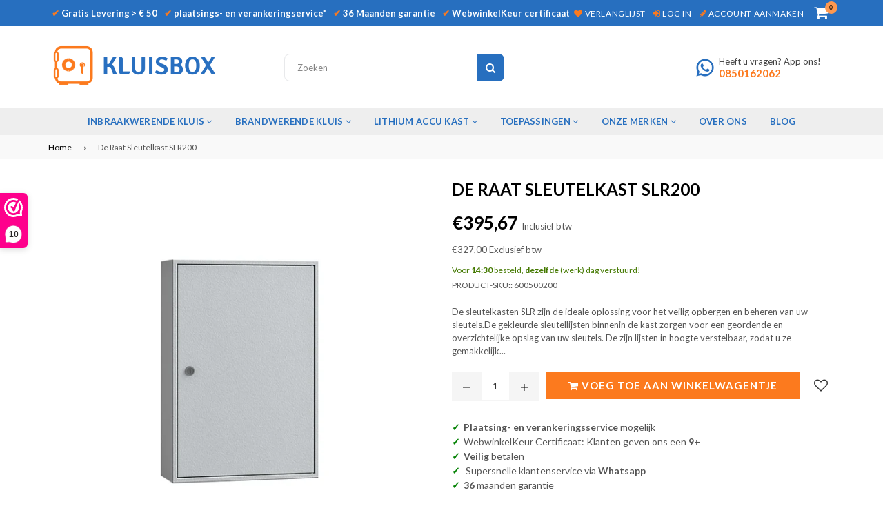

--- FILE ---
content_type: text/html; charset=utf-8
request_url: https://kluisbox.nl/products/sleutelkast-slr200
body_size: 29456
content:
<!doctype html>
<!--[if IE 9]> <html class="ie9 no-js" lang="nl" > <![endif]-->
<!--[if (gt IE 9)|!(IE)]><!--> <html class="no-js" lang="nl" > <!--<![endif]-->
<head>
 <!-- Google Tag Manager -->
<script>(function(w,d,s,l,i){w[l]=w[l]||[];w[l].push({'gtm.start':
new Date().getTime(),event:'gtm.js'});var f=d.getElementsByTagName(s)[0],
j=d.createElement(s),dl=l!='dataLayer'?'&l='+l:'';j.async=true;j.src=
'https://www.googletagmanager.com/gtm.js?id='+i+dl;f.parentNode.insertBefore(j,f);
})(window,document,'script','dataLayer','GTM-KG3LPGN');</script>
<!-- End Google Tag Manager -->
  
  <link rel="stylesheet" href="https://obscure-escarpment-2240.herokuapp.com/stylesheets/bcpo-front.css">
  <script>var bcpo_product={"id":7465824518310,"title":"De Raat Sleutelkast SLR200","handle":"sleutelkast-slr200","description":"\u003cp\u003e\u003cspan\u003eDe sleutelkasten SLR zijn de ideale oplossing voor het veilig opbergen en beheren van uw sleutels.\u003cbr\u003eDe gekleurde sleutellijsten binnenin de kast zorgen voor een geordende en overzichtelijke opslag van uw sleutels. \u003c\/span\u003e\u003cspan\u003eDe zijn lijsten in hoogte verstelbaar, zodat u ze gemakkelijk aan uw behoeften kunt aanpassen.\u003c\/span\u003e\u003c\/p\u003e\n\u003cp\u003e\u003cspan\u003eDe SLR-modellen zijn verkrijgbaar met verschillende sloten, waaronder een cilinder sleutelslot (2 sleutels meegeleverd) voor het SLR-model, een mechanisch combinatieslot met noodsleutelslot (2 sleutels meegeleverd) voor het SLR M-model, en een elektronisch cijferslot met noodsleutelslot (2 sleutels meegeleverd) voor het SLR E-model.\u003c\/span\u003e\u003c\/p\u003e\n\u003cp\u003e\u003cspan\u003eDe kasten zijn geschikt voor de berging van sleutels en hebben een grijze kleur (RAL 7035).\u003c\/span\u003e\u003c\/p\u003e\n\u003cp\u003e\u003cb\u003eDe Raat\u003c\/b\u003e\u003cbr\u003e De Raat is Europa's grootste distributeur op het gebied van brand- en inbraakwerende producten en gerelateerde veiligheidsproducten. Met kwalitatief hoogwaardige producten tracht De Raat Security Products een bijdrage te leveren aan een veiligere samenleving.\u003cbr\u003e\u003c\/p\u003e","published_at":"2022-07-27T16:39:39+02:00","created_at":"2022-07-27T16:39:42+02:00","vendor":"De Raat","type":"Kluis","tags":["0 - 9 liter","10 - 24 kg","brandwerende-kluis","De Raat","inbraakwerend-kluis","inbraakwerende-kluis","€300 - €500"],"price":39567,"price_min":39567,"price_max":39567,"available":true,"price_varies":false,"compare_at_price":null,"compare_at_price_min":0,"compare_at_price_max":0,"compare_at_price_varies":false,"variants":[{"id":43179590910118,"title":"Default Title","option1":"Default Title","option2":null,"option3":null,"sku":"600500200","requires_shipping":true,"taxable":true,"featured_image":null,"available":true,"name":"De Raat Sleutelkast SLR200","public_title":null,"options":["Default Title"],"price":39567,"weight":9500,"compare_at_price":null,"inventory_management":"shopify","barcode":"8712897024749","requires_selling_plan":false,"selling_plan_allocations":[]}],"images":["\/\/kluisbox.nl\/cdn\/shop\/products\/sleutelkast-slr-200-dicht_3e6df573-36a5-49d3-ae96-6b1248b5430a.jpg?v=1751964365"],"featured_image":"\/\/kluisbox.nl\/cdn\/shop\/products\/sleutelkast-slr-200-dicht_3e6df573-36a5-49d3-ae96-6b1248b5430a.jpg?v=1751964365","options":["Title"],"media":[{"alt":null,"id":26700594380966,"position":1,"preview_image":{"aspect_ratio":1.0,"height":800,"width":800,"src":"\/\/kluisbox.nl\/cdn\/shop\/products\/sleutelkast-slr-200-dicht_3e6df573-36a5-49d3-ae96-6b1248b5430a.jpg?v=1751964365"},"aspect_ratio":1.0,"height":800,"media_type":"image","src":"\/\/kluisbox.nl\/cdn\/shop\/products\/sleutelkast-slr-200-dicht_3e6df573-36a5-49d3-ae96-6b1248b5430a.jpg?v=1751964365","width":800}],"requires_selling_plan":false,"selling_plan_groups":[],"content":"\u003cp\u003e\u003cspan\u003eDe sleutelkasten SLR zijn de ideale oplossing voor het veilig opbergen en beheren van uw sleutels.\u003cbr\u003eDe gekleurde sleutellijsten binnenin de kast zorgen voor een geordende en overzichtelijke opslag van uw sleutels. \u003c\/span\u003e\u003cspan\u003eDe zijn lijsten in hoogte verstelbaar, zodat u ze gemakkelijk aan uw behoeften kunt aanpassen.\u003c\/span\u003e\u003c\/p\u003e\n\u003cp\u003e\u003cspan\u003eDe SLR-modellen zijn verkrijgbaar met verschillende sloten, waaronder een cilinder sleutelslot (2 sleutels meegeleverd) voor het SLR-model, een mechanisch combinatieslot met noodsleutelslot (2 sleutels meegeleverd) voor het SLR M-model, en een elektronisch cijferslot met noodsleutelslot (2 sleutels meegeleverd) voor het SLR E-model.\u003c\/span\u003e\u003c\/p\u003e\n\u003cp\u003e\u003cspan\u003eDe kasten zijn geschikt voor de berging van sleutels en hebben een grijze kleur (RAL 7035).\u003c\/span\u003e\u003c\/p\u003e\n\u003cp\u003e\u003cb\u003eDe Raat\u003c\/b\u003e\u003cbr\u003e De Raat is Europa's grootste distributeur op het gebied van brand- en inbraakwerende producten en gerelateerde veiligheidsproducten. Met kwalitatief hoogwaardige producten tracht De Raat Security Products een bijdrage te leveren aan een veiligere samenleving.\u003cbr\u003e\u003c\/p\u003e"};  var bcpo_settings={"fallback":"default","auto_select":"on","load_main_image":"on","replaceImage":"off","border_style":"invisible","tooltips":"hide","sold_out_style":"transparent","theme":"light","jumbo_colors":"medium","jumbo_images":"medium","circle_swatches":"","inventory_style":"amazon","override_ajax":"on","add_price_addons":"off","theme2":"on","money_format2":"€{{amount_with_comma_separator}} EUR","money_format_without_currency":"€{{amount_with_comma_separator}}","show_currency":"off","file_upload_warning":"off","global_auto_image_options":"","global_color_options":"","global_colors":[{"key":"","value":"ecf42f"}]};var inventory_quantity = [];inventory_quantity.push(0);if(bcpo_product) { for (var i = 0; i < bcpo_product.variants.length; i += 1) { bcpo_product.variants[i].inventory_quantity = inventory_quantity[i]; }}window.bcpo = window.bcpo || {}; bcpo.cart = {"note":null,"attributes":{},"original_total_price":0,"total_price":0,"total_discount":0,"total_weight":0.0,"item_count":0,"items":[],"requires_shipping":false,"currency":"EUR","items_subtotal_price":0,"cart_level_discount_applications":[],"checkout_charge_amount":0}; bcpo.ogFormData = FormData;</script>



	<style id="ymq-checkout-button-protect">
		[name="checkout"],[name="chekout"], a[href^="/checkout"], a[href="/account/login"].cart__submit, button[type="submit"].btn-order, a.btn.cart__checkout, a.cart__submit, .wc-proceed-to-checkout button, #cart_form .buttons .btn-primary, .ymq-checkout-button{
        	pointer-events: none;
        }
	</style>
	<script>
		function ymq_ready(fn){
			if(document.addEventListener){
				document.addEventListener('DOMContentLoaded',function(){
					document.removeEventListener('DOMContentLoaded',arguments.callee,false);
					fn();
				},false);
			}else if(document.attachEvent){
				document.attachEvent('onreadystatechange',function(){
					if(document.readyState=='complete'){
						document.detachEvent('onreadystatechange',arguments.callee);
						fn();
					}
				});
			}
		}
		ymq_ready(() => {
			setTimeout(function() {
				var ymq_checkout_button_protect = document.getElementById("ymq-checkout-button-protect");
				ymq_checkout_button_protect.remove();
			}, 100);
		})
    </script> 


 

 

 

 


<script async src='https://cdn.shopify.com/s/files/1/0411/8639/4277/t/11/assets/spotlight.js'></script>

<link async href='https://cdn.shopify.com/s/files/1/0411/8639/4277/t/11/assets/ymq-option.css' rel='stylesheet'> 

<link async href='https://option.ymq.cool/option/bottom.css' rel='stylesheet'> 

<style id="ymq-jsstyle"></style> 

<div id="bndlr-loaded"></div>

<script>
    window.bundlerLoaded = true;
    
	window.ymq_option = window.ymq_option || {}; 

	ymq_option.shop = `kluisbox.myshopify.com`; 

	ymq_option.token = `53afdd023328199d334ab2348fde7f2117808c1a9650f2cf5ecd2f8b52ee9d20`; 

	ymq_option.timestamp = `1768899253`; 

	ymq_option.customer_id = ``; 

	ymq_option.page = `product`; 
    
    ymq_option.cart = {"note":null,"attributes":{},"original_total_price":0,"total_price":0,"total_discount":0,"total_weight":0.0,"item_count":0,"items":[],"requires_shipping":false,"currency":"EUR","items_subtotal_price":0,"cart_level_discount_applications":[],"checkout_charge_amount":0};

	ymq_option.ymq_option_branding = {}; 
	  
		ymq_option.ymq_option_branding = {"button":{"--button-background-checked-color":"#000000","--button-background-color":"#FFFFFF","--button-background-disabled-color":"#FFFFFF","--button-border-checked-color":"#000000","--button-border-color":"#000000","--button-border-disabled-color":"#000000","--button-font-checked-color":"#FFFFFF","--button-font-disabled-color":"#cccccc","--button-font-color":"#000000","--button-border-radius":"0","--button-font-size":"14","--button-line-height":"20","--button-margin-l-r":"4","--button-margin-u-d":"4","--button-padding-l-r":"16","--button-padding-u-d":"8"},"radio":{"--radio-border-color":"#BBC1E1","--radio-border-checked-color":"#BBC1E1","--radio-border-disabled-color":"#BBC1E1","--radio-border-hover-color":"#BBC1E1","--radio-background-color":"#FFFFFF","--radio-background-checked-color":"#275EFE","--radio-background-disabled-color":"#E1E6F9","--radio-background-hover-color":"#FFFFFF","--radio-inner-color":"#E1E6F9","--radio-inner-checked-color":"#FFFFFF","--radio-inner-disabled-color":"#FFFFFF"},"input":{"--input-background-checked-color":"#FFFFFF","--input-background-color":"#FFFFFF","--input-border-checked-color":"#000000","--input-border-color":"#000000","--input-font-checked-color":"#000000","--input-font-color":"#000000","--input-border-radius":"0","--input-font-size":"14","--input-padding-l-r":"16","--input-padding-u-d":"9","--input-width":"100","--input-max-width":"400"},"select":{"--select-border-color":"#000000","--select-border-checked-color":"#000000","--select-background-color":"#FFFFFF","--select-background-checked-color":"#FFFFFF","--select-font-color":"#000000","--select-font-checked-color":"#000000","--select-option-background-color":"#FFFFFF","--select-option-background-checked-color":"#F5F9FF","--select-option-background-disabled-color":"#FFFFFF","--select-option-font-color":"#000000","--select-option-font-checked-color":"#000000","--select-option-font-disabled-color":"#CCCCCC","--select-padding-u-d":"9","--select-padding-l-r":"16","--select-option-padding-u-d":"9","--select-option-padding-l-r":"16","--select-width":"100","--select-max-width":"400","--select-font-size":"14","--select-border-radius":"0"},"multiple":{"--multiple-background-color":"#F5F9FF","--multiple-font-color":"#000000","--multiple-padding-u-d":"2","--multiple-padding-l-r":"8","--multiple-font-size":"12","--multiple-border-radius":"0"},"img":{"--img-border-color":"#E1E1E1","--img-border-checked-color":"#000000","--img-border-disabled-color":"#000000","--img-width":"50","--img-height":"50","--img-margin-u-d":"2","--img-margin-l-r":"2","--img-border-radius":"4"},"upload":{"--upload-background-color":"#409EFF","--upload-font-color":"#FFFFFF","--upload-border-color":"#409EFF","--upload-padding-u-d":"12","--upload-padding-l-r":"20","--upload-font-size":"12","--upload-border-radius":"4"},"cart":{"--cart-border-color":"#000000","--buy-border-color":"#000000","--cart-border-hover-color":"#000000","--buy-border-hover-color":"#000000","--cart-background-color":"#000000","--buy-background-color":"#000000","--cart-background-hover-color":"#000000","--buy-background-hover-color":"#000000","--cart-font-color":"#FFFFFF","--buy-font-color":"#FFFFFF","--cart-font-hover-color":"#FFFFFF","--buy-font-hover-color":"#FFFFFF","--cart-padding-u-d":"12","--cart-padding-l-r":"16","--buy-padding-u-d":"12","--buy-padding-l-r":"16","--cart-margin-u-d":"4","--cart-margin-l-r":"0","--buy-margin-u-d":"4","--buy-margin-l-r":"0","--cart-width":"100","--cart-max-width":"800","--buy-width":"100","--buy-max-width":"800","--cart-font-size":"14","--cart-border-radius":"0","--buy-font-size":"14","--buy-border-radius":"0"},"quantity":{"--quantity-border-color":"#A6A3A3","--quantity-font-color":"#000000","--quantity-background-color":"#FFFFFF","--quantity-width":"150","--quantity-height":"40","--quantity-font-size":"14","--quantity-border-radius":"0"},"global":{"--global-title-color":"#000000","--global-help-color":"#000000","--global-error-color":"#DC3545","--global-title-font-size":"14","--global-help-font-size":"12","--global-error-font-size":"12","--global-margin-top":"0","--global-margin-bottom":"20","--global-margin-left":"0","--global-margin-right":"0","--global-title-margin-top":"0","--global-title-margin-bottom":"5","--global-title-margin-left":"0","--global-title-margin-right":"0","--global-help-margin-top":"5","--global-help-margin-bottom":"0","--global-help-margin-left":"0","--global-help-margin-right":"0","--global-error-margin-top":"5","--global-error-margin-bottom":"0","--global-error-margin-left":"0","--global-error-margin-right":"0"},"discount":{"--new-discount-normal-color":"#1878B9","--new-discount-error-color":"#E22120","--new-discount-layout":"flex-end"},"lan":{"require":"This is a required field.","email":"Please enter a valid email address.","phone":"Please enter the correct phone.","number":"Please enter an number.","integer":"Please enter an integer.","min_char":"Please enter no less than %s characters.","max_char":"Please enter no more than %s characters.","max_s":"Please choose less than %s options.","min_s":"Please choose more than %s options.","total_s":"Please choose %s options.","min":"Please enter no less than %s.","max":"Please enter no more than %s.","currency":"EUR","sold_out":"sold out","please_choose":"Please choose","add_to_cart":"ADD TO CART","buy_it_now":"BUY IT NOW","add_price_text":"Selection will add %s to the price","discount_code":"Discount code","application":"Apply","discount_error1":"Enter a valid discount code","discount_error2":"discount code isn't valid for the items in your cart"},"price":{"--price-border-color":"#000000","--price-background-color":"#FFFFFF","--price-font-color":"#000000","--price-price-font-color":"#03de90","--price-padding-u-d":"9","--price-padding-l-r":"16","--price-width":"100","--price-max-width":"400","--price-font-size":"14","--price-border-radius":"0"},"extra":{"is_show":"0","plan":"0","quantity-box":"0","price-value":"3,4,15,6,16,7","variant-original-margin-bottom":"15","strong-dorp-down":0,"radio-unchecked":1,"close-cart-rate":1,"automic-swatch-ajax":1,"img-option-bigger":1,"add-button-reload":1,"version":200,"option_value_split":", "}}; 
	 
        
    
    
    
        
        
    
        
        
    
        
        
    
        
        
    
        
        
    
        
        
    
        
        
    
        
        
    
        
        
    
        
        
    
    

	 

		ymq_option.product = {"id":7465824518310,"title":"De Raat Sleutelkast SLR200","handle":"sleutelkast-slr200","description":"\u003cp\u003e\u003cspan\u003eDe sleutelkasten SLR zijn de ideale oplossing voor het veilig opbergen en beheren van uw sleutels.\u003cbr\u003eDe gekleurde sleutellijsten binnenin de kast zorgen voor een geordende en overzichtelijke opslag van uw sleutels. \u003c\/span\u003e\u003cspan\u003eDe zijn lijsten in hoogte verstelbaar, zodat u ze gemakkelijk aan uw behoeften kunt aanpassen.\u003c\/span\u003e\u003c\/p\u003e\n\u003cp\u003e\u003cspan\u003eDe SLR-modellen zijn verkrijgbaar met verschillende sloten, waaronder een cilinder sleutelslot (2 sleutels meegeleverd) voor het SLR-model, een mechanisch combinatieslot met noodsleutelslot (2 sleutels meegeleverd) voor het SLR M-model, en een elektronisch cijferslot met noodsleutelslot (2 sleutels meegeleverd) voor het SLR E-model.\u003c\/span\u003e\u003c\/p\u003e\n\u003cp\u003e\u003cspan\u003eDe kasten zijn geschikt voor de berging van sleutels en hebben een grijze kleur (RAL 7035).\u003c\/span\u003e\u003c\/p\u003e\n\u003cp\u003e\u003cb\u003eDe Raat\u003c\/b\u003e\u003cbr\u003e De Raat is Europa's grootste distributeur op het gebied van brand- en inbraakwerende producten en gerelateerde veiligheidsproducten. Met kwalitatief hoogwaardige producten tracht De Raat Security Products een bijdrage te leveren aan een veiligere samenleving.\u003cbr\u003e\u003c\/p\u003e","published_at":"2022-07-27T16:39:39+02:00","created_at":"2022-07-27T16:39:42+02:00","vendor":"De Raat","type":"Kluis","tags":["0 - 9 liter","10 - 24 kg","brandwerende-kluis","De Raat","inbraakwerend-kluis","inbraakwerende-kluis","€300 - €500"],"price":39567,"price_min":39567,"price_max":39567,"available":true,"price_varies":false,"compare_at_price":null,"compare_at_price_min":0,"compare_at_price_max":0,"compare_at_price_varies":false,"variants":[{"id":43179590910118,"title":"Default Title","option1":"Default Title","option2":null,"option3":null,"sku":"600500200","requires_shipping":true,"taxable":true,"featured_image":null,"available":true,"name":"De Raat Sleutelkast SLR200","public_title":null,"options":["Default Title"],"price":39567,"weight":9500,"compare_at_price":null,"inventory_management":"shopify","barcode":"8712897024749","requires_selling_plan":false,"selling_plan_allocations":[]}],"images":["\/\/kluisbox.nl\/cdn\/shop\/products\/sleutelkast-slr-200-dicht_3e6df573-36a5-49d3-ae96-6b1248b5430a.jpg?v=1751964365"],"featured_image":"\/\/kluisbox.nl\/cdn\/shop\/products\/sleutelkast-slr-200-dicht_3e6df573-36a5-49d3-ae96-6b1248b5430a.jpg?v=1751964365","options":["Title"],"media":[{"alt":null,"id":26700594380966,"position":1,"preview_image":{"aspect_ratio":1.0,"height":800,"width":800,"src":"\/\/kluisbox.nl\/cdn\/shop\/products\/sleutelkast-slr-200-dicht_3e6df573-36a5-49d3-ae96-6b1248b5430a.jpg?v=1751964365"},"aspect_ratio":1.0,"height":800,"media_type":"image","src":"\/\/kluisbox.nl\/cdn\/shop\/products\/sleutelkast-slr-200-dicht_3e6df573-36a5-49d3-ae96-6b1248b5430a.jpg?v=1751964365","width":800}],"requires_selling_plan":false,"selling_plan_groups":[],"content":"\u003cp\u003e\u003cspan\u003eDe sleutelkasten SLR zijn de ideale oplossing voor het veilig opbergen en beheren van uw sleutels.\u003cbr\u003eDe gekleurde sleutellijsten binnenin de kast zorgen voor een geordende en overzichtelijke opslag van uw sleutels. \u003c\/span\u003e\u003cspan\u003eDe zijn lijsten in hoogte verstelbaar, zodat u ze gemakkelijk aan uw behoeften kunt aanpassen.\u003c\/span\u003e\u003c\/p\u003e\n\u003cp\u003e\u003cspan\u003eDe SLR-modellen zijn verkrijgbaar met verschillende sloten, waaronder een cilinder sleutelslot (2 sleutels meegeleverd) voor het SLR-model, een mechanisch combinatieslot met noodsleutelslot (2 sleutels meegeleverd) voor het SLR M-model, en een elektronisch cijferslot met noodsleutelslot (2 sleutels meegeleverd) voor het SLR E-model.\u003c\/span\u003e\u003c\/p\u003e\n\u003cp\u003e\u003cspan\u003eDe kasten zijn geschikt voor de berging van sleutels en hebben een grijze kleur (RAL 7035).\u003c\/span\u003e\u003c\/p\u003e\n\u003cp\u003e\u003cb\u003eDe Raat\u003c\/b\u003e\u003cbr\u003e De Raat is Europa's grootste distributeur op het gebied van brand- en inbraakwerende producten en gerelateerde veiligheidsproducten. Met kwalitatief hoogwaardige producten tracht De Raat Security Products een bijdrage te leveren aan een veiligere samenleving.\u003cbr\u003e\u003c\/p\u003e"}; 

		ymq_option.ymq_has_only_default_variant = true; 
		 

        
            ymq_option.ymq_status = {}; 
             

            ymq_option.ymq_variantjson = {}; 
             

            ymq_option.ymq_option_data = {}; 
            

            ymq_option.ymq_option_condition = {}; 
             
        
        
        ymq_option.product_collections = {};
        
            ymq_option.product_collections[284885713062] = {"id":284885713062,"handle":"brandwerende-kluizen","title":"brandwerende kluizen","updated_at":"2026-01-15T13:14:15+01:00","body_html":"\u003cdiv class=\"flex flex-grow flex-col gap-3\"\u003e\n\u003cdiv class=\"min-h-[20px] flex flex-col items-start gap-4 whitespace-pre-wrap\"\u003e\n\u003cdiv class=\"markdown prose w-full break-words dark:prose-invert light\"\u003e\n\u003cp\u003eBrandwerende kluizen zijn speciaal ontworpen om uw waardevolle spullen en belangrijke documenten te beschermen tegen schade door brand. Net als bij inbraakwerende kluizen, is het belangrijk om onderscheid te maken tussen niet-gecertificeerde en gecertificeerde brandwerende kluizen bij het maken van uw keuze.\u003c\/p\u003e\n\u003cp\u003eNiet-gecertificeerde brandwerende kluizen zijn kluizen die niet zijn getest en goedgekeurd volgens officiële normen en testprocedures. Hoewel deze kluizen mogelijk enige weerstand bieden tegen brand, ontbreekt het hen aan de formele validatie van hun brandwerendheid. Fabrikanten kunnen beweren dat hun kluizen brandbestendig zijn, maar zonder een certificering is er geen garantie dat de kluizen daadwerkelijk voldoen aan de vereiste normen.\u003c\/p\u003e\n\u003cp\u003eGecertificeerde brandwerende kluizen zijn daarentegen getest en goedgekeurd door erkende certificeringsinstanties. Deze instanties voeren strenge tests uit om de brandwerendheid van de kluizen te evalueren. Bij het testen van een brandwerende kluis wordt gekeken naar factoren zoals de duur van de brandwerendheid (bijvoorbeeld 30 minuten, 60 minuten, 120 minuten), de maximale temperatuurstijging binnen de kluis en de bescherming tegen rook en vocht.\u003c\/p\u003e\n\u003c\/div\u003e\n\u003c\/div\u003e\n\u003c\/div\u003e","published_at":"2022-03-04T15:16:34+01:00","sort_order":"alpha-asc","template_suffix":"","disjunctive":true,"rules":[{"column":"tag","relation":"equals","condition":"brandwerende-kluis"}],"published_scope":"web"};
        
            ymq_option.product_collections[289518387366] = {"id":289518387366,"handle":"de-raat","title":"De Raat","updated_at":"2025-12-23T13:13:35+01:00","body_html":"\u003cdiv class=\"flex flex-grow flex-col gap-3\"\u003e\n\u003cdiv class=\"min-h-[20px] flex flex-col items-start gap-4 whitespace-pre-wrap\"\u003e\n\u003cdiv class=\"markdown prose w-full break-words dark:prose-invert light\"\u003e\n\u003cp\u003e\u003cimg alt=\"\" src=\"https:\/\/cdn.shopify.com\/s\/files\/1\/0599\/9516\/0742\/files\/Logo_-_De_Raat_Security_Products_-_Safes_lockers_and_more_..._480x480.png?v=1677765690\"\u003e\u003c\/p\u003e\n\u003cp\u003eOp zoek naar hoogwaardige kluizen van De Raat? Bij Kluisbox hebben we een uitgebreid aanbod van dit topmerk. De Raat is een internationaal bedrijf dat gespecialiseerd is in inbraak- en brandwerende producten van hoge kwaliteit met een lange levensduur. Hun systemen bieden optimale bescherming voor waardevolle spullen, zowel voor bedrijven als particulieren.\u003c\/p\u003e\n\u003cp\u003eBij het kiezen van een De Raat kluis is het belangrijk om te weten wat het doel van de kluis is, waar deze geplaatst gaat worden en wat het budget is. Maak gebruik van onze filters om direct te ontdekken welke kluis het meest geschikt is voor uw situatie!\u003c\/p\u003e\n\u003cp\u003eIn ons assortiment vindt u onder andere:\u003c\/p\u003e\n\u003cul style=\"margin-top: 0cm;\" type=\"disc\"\u003e\n\u003cli class=\"MsoListParagraph\" style=\"margin-left: 0cm; mso-list: l0 level1 lfo1;\"\u003e\u003cspan style=\"mso-fareast-font-family: 'Times New Roman'; mso-fareast-language: EN-US;\"\u003eGecertificeerde inbraakwerende kluizen, zoals de privékluis \u003ca href=\"https:\/\/kluisbox.nl\/products\/de-raat-global-0k?_pos=4\u0026amp;_sid=c25ccc811\u0026amp;_ss=r\"\u003eDRS Global\u003c\/a\u003e\u003c\/span\u003e\u003c\/li\u003e\n\u003cli class=\"MsoListParagraph\" style=\"margin-left: 0cm; mso-list: l0 level1 lfo1;\"\u003e\u003cspan style=\"mso-fareast-font-family: 'Times New Roman'; mso-fareast-language: EN-US;\"\u003eWapenkluizen, zoals de \u003ca href=\"https:\/\/kluisbox.nl\/products\/protector-gunsafe-5?_pos=2\u0026amp;_sid=23df1819b\u0026amp;_ss=r\"\u003eProtector Gunsafe\u003c\/a\u003e\u003c\/span\u003e\u003c\/li\u003e\n\u003cli class=\"MsoListParagraph\" style=\"margin-left: 0cm; mso-list: l0 level1 lfo1;\"\u003e\u003cspan style=\"mso-fareast-font-family: 'Times New Roman'; mso-fareast-language: EN-US;\"\u003eAfstortkluizen, zoals de \u003ca href=\"https:\/\/kluisbox.nl\/collections\/afstortkluizen\/products\/afstortkluis-mp-1\"\u003eAfstortkluis De Raat MP 1\u003c\/a\u003e\u003c\/span\u003e\u003c\/li\u003e\n\u003c\/ul\u003e\n\u003cp\u003eWilt u een De Raat kluis bestellen? Bekijk dan ons aanbod in de webshop en kies de kluis die het beste bij uw wensen past. Heeft u vragen of wilt u meer informatie? Neem dan gerust \u003ca href=\"https:\/\/kluisbox.nl\/pages\/contact-1\" title=\"Contact\"\u003econtact met ons op\u003c\/a\u003e. Onze specialisten staan klaar om u verder te helpen.\u003c\/p\u003e\n\u003c\/div\u003e\n\u003c\/div\u003e\n\u003c\/div\u003e","published_at":"2022-08-01T21:11:28+02:00","sort_order":"alpha-asc","template_suffix":"","disjunctive":false,"rules":[{"column":"tag","relation":"equals","condition":"De Raat"}],"published_scope":"web","image":{"created_at":"2023-03-02T15:19:22+01:00","alt":null,"width":1237,"height":435,"src":"\/\/kluisbox.nl\/cdn\/shop\/collections\/Logo_-_De_Raat_Security_Products_-_Safes_lockers_and_more_....png?v=1677766763"}};
        
            ymq_option.product_collections[284881092774] = {"id":284881092774,"handle":"inbraakwerende-kluis","title":"Inbraakwerende kluizen","updated_at":"2026-01-15T13:14:15+01:00","body_html":"\u003cdiv class=\"flex flex-grow flex-col gap-3\"\u003e\n\u003cdiv class=\"min-h-[20px] flex flex-col items-start gap-4 whitespace-pre-wrap\"\u003e\n\u003cdiv class=\"markdown prose w-full break-words dark:prose-invert light\"\u003e\n\u003cp\u003eEen inbraakwerende kluis is een essentieel hulpmiddel om waardevolle spullen en documenten te beschermen tegen diefstal en inbraak. Bij het overwegen van een kluis is het belangrijk om het onderscheid te begrijpen tussen niet-gecertificeerde en gecertificeerde kluizen.\u003c\/p\u003e\n\u003cp\u003eNiet-gecertificeerde kluizen zijn kluizen die niet zijn getest en goedgekeurd door een onafhankelijk certificeringsinstituut. Deze kluizen hebben geen officiële classificatie of beoordeling van hun inbraakwerendheid. Hoewel ze mogelijk van goede kwaliteit zijn en enige bescherming kunnen bieden, is er geen garantie dat ze voldoende bescherming bieden tegen geavanceerde inbraaktechnieken. \u003c\/p\u003e\n\u003cp\u003eGecertificeerde kluizen zijn daarentegen getest en goedgekeurd door erkende certificeringsinstituten zoals de Europese norm EN 1143-1. Deze certificeringsinstituten voeren strenge tests uit op de kluizen om hun inbraakwerendheid te beoordelen. Kluizen die de tests doorstaan, krijgen een classificatie of waardering, zoals Grade I, Grade II, Grade III, enzovoort, afhankelijk van het niveau van bescherming dat ze bieden. Deze classificaties helpen consumenten om het juiste beveiligingsniveau voor hun specifieke behoeften te kiezen.\u003c\/p\u003e\n\u003cdiv class=\"rte__table-wrapper\"\u003e\n\u003ctable border=\"0\"\u003e\n\u003ctbody\u003e\n\u003ctr\u003e\n\u003ctd\u003eClassificatie\u003c\/td\u003e\n\u003ctd\u003eWaardeberging contant geld\u003c\/td\u003e\n\u003ctd\u003eWaardeberging kostbaarheden\u003c\/td\u003e\n\u003c\/tr\u003e\n\u003ctr\u003e\n\u003ctd\u003eEuro klasse 0\u003c\/td\u003e\n\u003ctd\u003e€ 7.000,-\u003c\/td\u003e\n\u003ctd\u003e€ 14.000,-\u003c\/td\u003e\n\u003c\/tr\u003e\n\u003ctr\u003e\n\u003ctd\u003eEuro klasse I\u003c\/td\u003e\n\u003ctd\u003e€ 10.000,-\u003c\/td\u003e\n\u003ctd\u003e€ 20.000,-\u003c\/td\u003e\n\u003c\/tr\u003e\n\u003ctr\u003e\n\u003ctd\u003eEuro klasse II\u003c\/td\u003e\n\u003ctd\u003e€ 25.000,-\u003c\/td\u003e\n\u003ctd\u003e€ 50.000,- \u003c\/td\u003e\n\u003c\/tr\u003e\n\u003ctr\u003e\n\u003ctd\u003eEuro klasse III\u003c\/td\u003e\n\u003ctd\u003e€ 45.000,-\u003c\/td\u003e\n\u003ctd\u003e€ 90.000,- \u003c\/td\u003e\n\u003c\/tr\u003e\n\u003ctr\u003e\n\u003ctd\u003eEuro klasse IV\u003c\/td\u003e\n\u003ctd\u003e€ 75.000,-\u003c\/td\u003e\n\u003ctd\u003e€ 150.000,- \u003c\/td\u003e\n\u003c\/tr\u003e\n\u003ctr\u003e\n\u003ctd\u003eEuro klasse V \u003c\/td\u003e\n\u003ctd\u003e€ 125.000,-\u003c\/td\u003e\n\u003ctd\u003e€ 250.000,- \u003c\/td\u003e\n\u003c\/tr\u003e\n\u003ctr\u003e\n\u003ctd\u003eEuro klasse VI\u003c\/td\u003e\n\u003ctd\u003e€ 250.000,-\u003c\/td\u003e\n\u003ctd\u003e€ 500.000,- \u003c\/td\u003e\n\u003c\/tr\u003e\n\u003c\/tbody\u003e\n\u003c\/table\u003e\n\u003c\/div\u003e\n\u003c\/div\u003e\n\u003c\/div\u003e\n\u003c\/div\u003e","published_at":"2022-03-04T10:56:26+01:00","sort_order":"alpha-asc","template_suffix":"","disjunctive":false,"rules":[{"column":"tag","relation":"equals","condition":"inbraakwerende-kluis"}],"published_scope":"web"};
        
            ymq_option.product_collections[284882141350] = {"id":284882141350,"handle":"merken","title":"Merken","updated_at":"2026-01-15T13:14:15+01:00","body_html":"\u003cp\u003eBij kluisbox.nl begrijpen we dat uw waardevolle bezittingen van onschatbare waarde zijn. Daarom bieden wij u een breed scala aan A-merken waar u uit kunt kiezen om de perfecte kluis te vinden die aan uw specifieke behoeften voldoet.\u003c\/p\u003e\n\u003cp\u003eOnze selectie van A-merken omvat de meest gerenommeerde en betrouwbare namen in de kluisindustrie, waaronder Chubbsafes, De Raat, Juwel, Wertheim en vele anderen. Deze merken bieden een verscheidenheid aan kluisopties, variërend van kleine huishoudelijke kluizen tot grote zakelijke kluizen.\u003c\/p\u003e\n\u003cp\u003eWanneer u een kluis van kluisbox.nl koopt, kunt u erop vertrouwen dat u een product van topkwaliteit krijgt dat gemaakt is van duurzame materialen en de nieuwste veiligheidskenmerken bevat. Onze kluizen zijn ontworpen om te voldoen aan de hoogste normen voor beveiliging en bescherming, zodat u erop kunt vertrouwen dat uw bezittingen veilig zijn.\u003c\/p\u003e\n\u003cp\u003eAls u niet zeker weet welk kluismerk het beste bij u past, staat ons deskundige en vriendelijke team klaar om u te helpen. Wij zullen u begeleiden bij het kiezen van de juiste kluis die past bij uw budget, behoeften en wensen.\u003c\/p\u003e","published_at":"2022-03-04T11:21:13+01:00","sort_order":"best-selling","template_suffix":"","disjunctive":true,"rules":[{"column":"tag","relation":"equals","condition":"Chubbsafes"},{"column":"tag","relation":"equals","condition":"De Raat"},{"column":"tag","relation":"equals","condition":"Filex"},{"column":"tag","relation":"equals","condition":"Salvus"},{"column":"tag","relation":"equals","condition":"SentrySafe"},{"column":"tag","relation":"equals","condition":"Sistec"},{"column":"tag","relation":"equals","condition":"Sun Safe"},{"column":"tag","relation":"equals","condition":"Technomax"},{"column":"tag","relation":"equals","condition":"Wertheim"},{"column":"tag","relation":"equals","condition":"Master Lock"},{"column":"tag","relation":"equals","condition":"Lloyd"},{"column":"tag","relation":"equals","condition":"Ionsafebox-CEMO"},{"column":"tag","relation":"equals","condition":"Mobile Locker"},{"column":"tag","relation":"equals","condition":"Acculaadbox"}],"published_scope":"web"};
        

        ymq_option.ymq_template_options = {};
        ymq_option.ymq_option_template = {};
  		ymq_option.ymq_option_template_condition = {}; 
        
        
        

        
            ymq_option.ymq_option_template_sort = false;
        

        
            ymq_option.ymq_option_template_sort_before = false;
        
        
        ymq_option.ymq_option_template_c_t = {};
  		ymq_option.ymq_option_template_condition_c_t = {};
        ymq_option.ymq_option_template_assign_c_t = {};

        
        
        
        

                                             
	
</script><script async src='https://option.ymq.cool/option/ymq-option.js'></script>

  <meta charset="utf-8">
  <meta http-equiv="X-UA-Compatible" content="IE=edge,chrome=1">
  <meta name="viewport" content="width=device-width,initial-scale=1">
  <meta name="theme-color" content="#fc7a1e">
  <meta name="google-site-verification" content="Bd1u9pvj722sGVEa_JLqKMrjoFStj1_J0egkUheN6oU" />
  <link rel="canonical" href="https://kluisbox.nl/products/sleutelkast-slr200"><link rel="shortcut icon" href="//kluisbox.nl/cdn/shop/files/favicon-32x32_32x32.png?v=1690447767" type="image/png">
  <title>
    De Raat Sleutelkast SLR200
&ndash; Kluisbox</title><meta name="description" content="De sleutelkasten SLR zijn de ideale oplossing voor het veilig opbergen en beheren van uw sleutels.De gekleurde sleutellijsten binnenin de kast zorgen voor een geordende en overzichtelijke opslag van uw sleutels. De zijn lijsten in hoogte verstelbaar, zodat u ze gemakkelijk aan uw behoeften kunt aanpassen. De SLR-modell"><!-- /snippets/social-meta-tags.liquid -->




<meta property="og:site_name" content="Kluisbox">
<meta property="og:url" content="https://kluisbox.nl/products/sleutelkast-slr200">
<meta property="og:title" content="De Raat Sleutelkast SLR200">
<meta property="og:type" content="product">
<meta property="og:description" content="De sleutelkasten SLR zijn de ideale oplossing voor het veilig opbergen en beheren van uw sleutels.De gekleurde sleutellijsten binnenin de kast zorgen voor een geordende en overzichtelijke opslag van uw sleutels. De zijn lijsten in hoogte verstelbaar, zodat u ze gemakkelijk aan uw behoeften kunt aanpassen. De SLR-modell">

  <meta property="og:price:amount" content="395,67">
  <meta property="og:price:currency" content="EUR">

<meta property="og:image" content="http://kluisbox.nl/cdn/shop/products/sleutelkast-slr-200-dicht_3e6df573-36a5-49d3-ae96-6b1248b5430a_1200x1200.jpg?v=1751964365">
<meta property="og:image:secure_url" content="https://kluisbox.nl/cdn/shop/products/sleutelkast-slr-200-dicht_3e6df573-36a5-49d3-ae96-6b1248b5430a_1200x1200.jpg?v=1751964365">


<meta name="twitter:card" content="summary_large_image">
<meta name="twitter:title" content="De Raat Sleutelkast SLR200">
<meta name="twitter:description" content="De sleutelkasten SLR zijn de ideale oplossing voor het veilig opbergen en beheren van uw sleutels.De gekleurde sleutellijsten binnenin de kast zorgen voor een geordende en overzichtelijke opslag van uw sleutels. De zijn lijsten in hoogte verstelbaar, zodat u ze gemakkelijk aan uw behoeften kunt aanpassen. De SLR-modell">

  
  <!-- main js -->
  <script src="//kluisbox.nl/cdn/shop/t/2/assets/jquery.min.js?v=98014222988859431451638117974" type="text/javascript"></script>
  
  <!-- css -->
  <style type="text/css">.animated{animation-duration:1s;animation-fill-mode:both}.animated.infinite{animation-iteration-count:infinite}.animated.hinge{animation-duration:2s}.animated.flipOutX,.animated.flipOutY{animation-duration:.75s}@keyframes fadeIn{from{opacity:0}to{opacity:1}}.fadeIn{animation-name:fadeIn}@keyframes fadeInDown{from{opacity:0;transform:translate3d(0,-100%,0)}to{opacity:1;transform:none}}.fadeInDown{animation-name:fadeInDown}@keyframes fadeInLeft{from{opacity:0;transform:translate3d(-100%,0,0)}to{opacity:1;transform:none}}.fadeInLeft{animation-name:fadeInLeft}@keyframes fadeInRight{from{opacity:0;transform:translate3d(100%,0,0)}to{opacity:1;transform:none}}.fadeInRight{animation-name:fadeInRight}@keyframes fadeInUp{from{opacity:0;transform:translate3d(0,100%,0)}to{opacity:1;transform:none}}.fadeInUp{animation-name:fadeInUp}@keyframes fadeOut{from{opacity:1}to{opacity:0}}.fadeOut{animation-name:fadeOut}@keyframes fadeOutDown{from{opacity:1}to{opacity:0;transform:translate3d(0,100%,0)}}.fadeOutDown{animation-name:fadeOutDown}@keyframes fadeOutLeft{from{opacity:1}to{opacity:0;transform:translate3d(-100%,0,0)}}.fadeOutLeft{animation-name:fadeOutLeft}@keyframes fadeOutRight{from{opacity:1}to{opacity:0;transform:translate3d(100%,0,0)}}.fadeOutRight{animation-name:fadeOutRight}@keyframes fadeOutUp{from{opacity:1}to{opacity:0;transform:translate3d(0,-100%,0)}}.fadeOutUp{animation-name:fadeOutUp}</style><link href="//kluisbox.nl/cdn/shop/t/2/assets/theme.scss.css?v=176724419529169910711698418819" rel="stylesheet" type="text/css" media="all" /><script>
    var theme = {
      strings: {
        addToCart: "Voeg toe aan winkelwagentje",
        soldOut: "Uitverkocht",
        unavailable: "Niet beschikbaar",
        showMore: "Laat meer zien",
        showLess: "Laat minder zien"
      },
      moneyFormat: "€{{amount_with_comma_separator}}"
    }
	theme.rtl = false;
    theme.ajax_cart = true;
    theme.fixedHeader = true;
    theme.animation = true;
    theme.animationMobile = true;
      
    document.documentElement.className = document.documentElement.className.replace('no-js', 'js');var designmode = false;</script>
  <script>window.performance && window.performance.mark && window.performance.mark('shopify.content_for_header.start');</script><meta name="google-site-verification" content="XW-sHT5By-gbnCZtT-CqTP5k92yMg2ad4yg7bXOxGnc">
<meta id="shopify-digital-wallet" name="shopify-digital-wallet" content="/59995160742/digital_wallets/dialog">
<meta name="shopify-checkout-api-token" content="2f224b5a07c9b6fec2b46910bac27fd0">
<meta id="in-context-paypal-metadata" data-shop-id="59995160742" data-venmo-supported="false" data-environment="production" data-locale="nl_NL" data-paypal-v4="true" data-currency="EUR">
<link rel="alternate" type="application/json+oembed" href="https://kluisbox.nl/products/sleutelkast-slr200.oembed">
<script async="async" src="/checkouts/internal/preloads.js?locale=nl-NL"></script>
<link rel="preconnect" href="https://shop.app" crossorigin="anonymous">
<script async="async" src="https://shop.app/checkouts/internal/preloads.js?locale=nl-NL&shop_id=59995160742" crossorigin="anonymous"></script>
<script id="apple-pay-shop-capabilities" type="application/json">{"shopId":59995160742,"countryCode":"NL","currencyCode":"EUR","merchantCapabilities":["supports3DS"],"merchantId":"gid:\/\/shopify\/Shop\/59995160742","merchantName":"Kluisbox","requiredBillingContactFields":["postalAddress","email","phone"],"requiredShippingContactFields":["postalAddress","email","phone"],"shippingType":"shipping","supportedNetworks":["visa","maestro","masterCard"],"total":{"type":"pending","label":"Kluisbox","amount":"1.00"},"shopifyPaymentsEnabled":true,"supportsSubscriptions":true}</script>
<script id="shopify-features" type="application/json">{"accessToken":"2f224b5a07c9b6fec2b46910bac27fd0","betas":["rich-media-storefront-analytics"],"domain":"kluisbox.nl","predictiveSearch":true,"shopId":59995160742,"locale":"nl"}</script>
<script>var Shopify = Shopify || {};
Shopify.shop = "kluisbox.myshopify.com";
Shopify.locale = "nl";
Shopify.currency = {"active":"EUR","rate":"1.0"};
Shopify.country = "NL";
Shopify.theme = {"name":"Nexgeek-boxed","id":127878758566,"schema_name":"NexGeek Sectioned","schema_version":"2.0.6","theme_store_id":null,"role":"main"};
Shopify.theme.handle = "null";
Shopify.theme.style = {"id":null,"handle":null};
Shopify.cdnHost = "kluisbox.nl/cdn";
Shopify.routes = Shopify.routes || {};
Shopify.routes.root = "/";</script>
<script type="module">!function(o){(o.Shopify=o.Shopify||{}).modules=!0}(window);</script>
<script>!function(o){function n(){var o=[];function n(){o.push(Array.prototype.slice.apply(arguments))}return n.q=o,n}var t=o.Shopify=o.Shopify||{};t.loadFeatures=n(),t.autoloadFeatures=n()}(window);</script>
<script>
  window.ShopifyPay = window.ShopifyPay || {};
  window.ShopifyPay.apiHost = "shop.app\/pay";
  window.ShopifyPay.redirectState = null;
</script>
<script id="shop-js-analytics" type="application/json">{"pageType":"product"}</script>
<script defer="defer" async type="module" src="//kluisbox.nl/cdn/shopifycloud/shop-js/modules/v2/client.init-shop-cart-sync_C6i3jkHJ.nl.esm.js"></script>
<script defer="defer" async type="module" src="//kluisbox.nl/cdn/shopifycloud/shop-js/modules/v2/chunk.common_BswcWXXM.esm.js"></script>
<script type="module">
  await import("//kluisbox.nl/cdn/shopifycloud/shop-js/modules/v2/client.init-shop-cart-sync_C6i3jkHJ.nl.esm.js");
await import("//kluisbox.nl/cdn/shopifycloud/shop-js/modules/v2/chunk.common_BswcWXXM.esm.js");

  window.Shopify.SignInWithShop?.initShopCartSync?.({"fedCMEnabled":true,"windoidEnabled":true});

</script>
<script>
  window.Shopify = window.Shopify || {};
  if (!window.Shopify.featureAssets) window.Shopify.featureAssets = {};
  window.Shopify.featureAssets['shop-js'] = {"shop-cart-sync":["modules/v2/client.shop-cart-sync_CZ94901E.nl.esm.js","modules/v2/chunk.common_BswcWXXM.esm.js"],"init-fed-cm":["modules/v2/client.init-fed-cm_Bhxzq1Av.nl.esm.js","modules/v2/chunk.common_BswcWXXM.esm.js"],"init-windoid":["modules/v2/client.init-windoid_DaWlpY2d.nl.esm.js","modules/v2/chunk.common_BswcWXXM.esm.js"],"shop-cash-offers":["modules/v2/client.shop-cash-offers_CvzbeIcj.nl.esm.js","modules/v2/chunk.common_BswcWXXM.esm.js","modules/v2/chunk.modal_DrlAPDrt.esm.js"],"shop-button":["modules/v2/client.shop-button_C6AYsd0g.nl.esm.js","modules/v2/chunk.common_BswcWXXM.esm.js"],"init-shop-email-lookup-coordinator":["modules/v2/client.init-shop-email-lookup-coordinator_gutOgwhz.nl.esm.js","modules/v2/chunk.common_BswcWXXM.esm.js"],"shop-toast-manager":["modules/v2/client.shop-toast-manager_CNZwTRsQ.nl.esm.js","modules/v2/chunk.common_BswcWXXM.esm.js"],"shop-login-button":["modules/v2/client.shop-login-button_9WsqYXnS.nl.esm.js","modules/v2/chunk.common_BswcWXXM.esm.js","modules/v2/chunk.modal_DrlAPDrt.esm.js"],"avatar":["modules/v2/client.avatar_BTnouDA3.nl.esm.js"],"init-shop-cart-sync":["modules/v2/client.init-shop-cart-sync_C6i3jkHJ.nl.esm.js","modules/v2/chunk.common_BswcWXXM.esm.js"],"pay-button":["modules/v2/client.pay-button_D0CY5Z72.nl.esm.js","modules/v2/chunk.common_BswcWXXM.esm.js"],"init-shop-for-new-customer-accounts":["modules/v2/client.init-shop-for-new-customer-accounts_BGMyI5yD.nl.esm.js","modules/v2/client.shop-login-button_9WsqYXnS.nl.esm.js","modules/v2/chunk.common_BswcWXXM.esm.js","modules/v2/chunk.modal_DrlAPDrt.esm.js"],"init-customer-accounts-sign-up":["modules/v2/client.init-customer-accounts-sign-up_CsVy15L-.nl.esm.js","modules/v2/client.shop-login-button_9WsqYXnS.nl.esm.js","modules/v2/chunk.common_BswcWXXM.esm.js","modules/v2/chunk.modal_DrlAPDrt.esm.js"],"shop-follow-button":["modules/v2/client.shop-follow-button_CcVMvnCK.nl.esm.js","modules/v2/chunk.common_BswcWXXM.esm.js","modules/v2/chunk.modal_DrlAPDrt.esm.js"],"checkout-modal":["modules/v2/client.checkout-modal_DXQEEo_K.nl.esm.js","modules/v2/chunk.common_BswcWXXM.esm.js","modules/v2/chunk.modal_DrlAPDrt.esm.js"],"init-customer-accounts":["modules/v2/client.init-customer-accounts_BCKHF9sU.nl.esm.js","modules/v2/client.shop-login-button_9WsqYXnS.nl.esm.js","modules/v2/chunk.common_BswcWXXM.esm.js","modules/v2/chunk.modal_DrlAPDrt.esm.js"],"lead-capture":["modules/v2/client.lead-capture_BOSAdm0Q.nl.esm.js","modules/v2/chunk.common_BswcWXXM.esm.js","modules/v2/chunk.modal_DrlAPDrt.esm.js"],"shop-login":["modules/v2/client.shop-login_Dqs9bWtE.nl.esm.js","modules/v2/chunk.common_BswcWXXM.esm.js","modules/v2/chunk.modal_DrlAPDrt.esm.js"],"payment-terms":["modules/v2/client.payment-terms_BENis1BN.nl.esm.js","modules/v2/chunk.common_BswcWXXM.esm.js","modules/v2/chunk.modal_DrlAPDrt.esm.js"]};
</script>
<script>(function() {
  var isLoaded = false;
  function asyncLoad() {
    if (isLoaded) return;
    isLoaded = true;
    var urls = ["https:\/\/www.webwinkelkeur.nl\/apps\/shopify\/script.php?shop=kluisbox.myshopify.com","https:\/\/easygdpr.b-cdn.net\/v\/1553540745\/gdpr.min.js?shop=kluisbox.myshopify.com","https:\/\/cdn.jsdelivr.net\/gh\/yunmuqing\/SmBdBWwTCrjyN3AE@latest\/mw4M5Ya3iFNARE4t.js?shop=kluisbox.myshopify.com","https:\/\/obscure-escarpment-2240.herokuapp.com\/js\/best_custom_product_options.js?shop=kluisbox.myshopify.com","https:\/\/tools.luckyorange.com\/core\/lo.js?site-id=11d34152\u0026shop=kluisbox.myshopify.com"];
    for (var i = 0; i < urls.length; i++) {
      var s = document.createElement('script');
      s.type = 'text/javascript';
      s.async = true;
      s.src = urls[i];
      var x = document.getElementsByTagName('script')[0];
      x.parentNode.insertBefore(s, x);
    }
  };
  if(window.attachEvent) {
    window.attachEvent('onload', asyncLoad);
  } else {
    window.addEventListener('load', asyncLoad, false);
  }
})();</script>
<script id="__st">var __st={"a":59995160742,"offset":3600,"reqid":"aa35c314-10ef-49ed-9584-32fc37dc716e-1768899253","pageurl":"kluisbox.nl\/products\/sleutelkast-slr200","u":"36ce9376358f","p":"product","rtyp":"product","rid":7465824518310};</script>
<script>window.ShopifyPaypalV4VisibilityTracking = true;</script>
<script id="captcha-bootstrap">!function(){'use strict';const t='contact',e='account',n='new_comment',o=[[t,t],['blogs',n],['comments',n],[t,'customer']],c=[[e,'customer_login'],[e,'guest_login'],[e,'recover_customer_password'],[e,'create_customer']],r=t=>t.map((([t,e])=>`form[action*='/${t}']:not([data-nocaptcha='true']) input[name='form_type'][value='${e}']`)).join(','),a=t=>()=>t?[...document.querySelectorAll(t)].map((t=>t.form)):[];function s(){const t=[...o],e=r(t);return a(e)}const i='password',u='form_key',d=['recaptcha-v3-token','g-recaptcha-response','h-captcha-response',i],f=()=>{try{return window.sessionStorage}catch{return}},m='__shopify_v',_=t=>t.elements[u];function p(t,e,n=!1){try{const o=window.sessionStorage,c=JSON.parse(o.getItem(e)),{data:r}=function(t){const{data:e,action:n}=t;return t[m]||n?{data:e,action:n}:{data:t,action:n}}(c);for(const[e,n]of Object.entries(r))t.elements[e]&&(t.elements[e].value=n);n&&o.removeItem(e)}catch(o){console.error('form repopulation failed',{error:o})}}const l='form_type',E='cptcha';function T(t){t.dataset[E]=!0}const w=window,h=w.document,L='Shopify',v='ce_forms',y='captcha';let A=!1;((t,e)=>{const n=(g='f06e6c50-85a8-45c8-87d0-21a2b65856fe',I='https://cdn.shopify.com/shopifycloud/storefront-forms-hcaptcha/ce_storefront_forms_captcha_hcaptcha.v1.5.2.iife.js',D={infoText:'Beschermd door hCaptcha',privacyText:'Privacy',termsText:'Voorwaarden'},(t,e,n)=>{const o=w[L][v],c=o.bindForm;if(c)return c(t,g,e,D).then(n);var r;o.q.push([[t,g,e,D],n]),r=I,A||(h.body.append(Object.assign(h.createElement('script'),{id:'captcha-provider',async:!0,src:r})),A=!0)});var g,I,D;w[L]=w[L]||{},w[L][v]=w[L][v]||{},w[L][v].q=[],w[L][y]=w[L][y]||{},w[L][y].protect=function(t,e){n(t,void 0,e),T(t)},Object.freeze(w[L][y]),function(t,e,n,w,h,L){const[v,y,A,g]=function(t,e,n){const i=e?o:[],u=t?c:[],d=[...i,...u],f=r(d),m=r(i),_=r(d.filter((([t,e])=>n.includes(e))));return[a(f),a(m),a(_),s()]}(w,h,L),I=t=>{const e=t.target;return e instanceof HTMLFormElement?e:e&&e.form},D=t=>v().includes(t);t.addEventListener('submit',(t=>{const e=I(t);if(!e)return;const n=D(e)&&!e.dataset.hcaptchaBound&&!e.dataset.recaptchaBound,o=_(e),c=g().includes(e)&&(!o||!o.value);(n||c)&&t.preventDefault(),c&&!n&&(function(t){try{if(!f())return;!function(t){const e=f();if(!e)return;const n=_(t);if(!n)return;const o=n.value;o&&e.removeItem(o)}(t);const e=Array.from(Array(32),(()=>Math.random().toString(36)[2])).join('');!function(t,e){_(t)||t.append(Object.assign(document.createElement('input'),{type:'hidden',name:u})),t.elements[u].value=e}(t,e),function(t,e){const n=f();if(!n)return;const o=[...t.querySelectorAll(`input[type='${i}']`)].map((({name:t})=>t)),c=[...d,...o],r={};for(const[a,s]of new FormData(t).entries())c.includes(a)||(r[a]=s);n.setItem(e,JSON.stringify({[m]:1,action:t.action,data:r}))}(t,e)}catch(e){console.error('failed to persist form',e)}}(e),e.submit())}));const S=(t,e)=>{t&&!t.dataset[E]&&(n(t,e.some((e=>e===t))),T(t))};for(const o of['focusin','change'])t.addEventListener(o,(t=>{const e=I(t);D(e)&&S(e,y())}));const B=e.get('form_key'),M=e.get(l),P=B&&M;t.addEventListener('DOMContentLoaded',(()=>{const t=y();if(P)for(const e of t)e.elements[l].value===M&&p(e,B);[...new Set([...A(),...v().filter((t=>'true'===t.dataset.shopifyCaptcha))])].forEach((e=>S(e,t)))}))}(h,new URLSearchParams(w.location.search),n,t,e,['guest_login'])})(!0,!0)}();</script>
<script integrity="sha256-4kQ18oKyAcykRKYeNunJcIwy7WH5gtpwJnB7kiuLZ1E=" data-source-attribution="shopify.loadfeatures" defer="defer" src="//kluisbox.nl/cdn/shopifycloud/storefront/assets/storefront/load_feature-a0a9edcb.js" crossorigin="anonymous"></script>
<script crossorigin="anonymous" defer="defer" src="//kluisbox.nl/cdn/shopifycloud/storefront/assets/shopify_pay/storefront-65b4c6d7.js?v=20250812"></script>
<script data-source-attribution="shopify.dynamic_checkout.dynamic.init">var Shopify=Shopify||{};Shopify.PaymentButton=Shopify.PaymentButton||{isStorefrontPortableWallets:!0,init:function(){window.Shopify.PaymentButton.init=function(){};var t=document.createElement("script");t.src="https://kluisbox.nl/cdn/shopifycloud/portable-wallets/latest/portable-wallets.nl.js",t.type="module",document.head.appendChild(t)}};
</script>
<script data-source-attribution="shopify.dynamic_checkout.buyer_consent">
  function portableWalletsHideBuyerConsent(e){var t=document.getElementById("shopify-buyer-consent"),n=document.getElementById("shopify-subscription-policy-button");t&&n&&(t.classList.add("hidden"),t.setAttribute("aria-hidden","true"),n.removeEventListener("click",e))}function portableWalletsShowBuyerConsent(e){var t=document.getElementById("shopify-buyer-consent"),n=document.getElementById("shopify-subscription-policy-button");t&&n&&(t.classList.remove("hidden"),t.removeAttribute("aria-hidden"),n.addEventListener("click",e))}window.Shopify?.PaymentButton&&(window.Shopify.PaymentButton.hideBuyerConsent=portableWalletsHideBuyerConsent,window.Shopify.PaymentButton.showBuyerConsent=portableWalletsShowBuyerConsent);
</script>
<script data-source-attribution="shopify.dynamic_checkout.cart.bootstrap">document.addEventListener("DOMContentLoaded",(function(){function t(){return document.querySelector("shopify-accelerated-checkout-cart, shopify-accelerated-checkout")}if(t())Shopify.PaymentButton.init();else{new MutationObserver((function(e,n){t()&&(Shopify.PaymentButton.init(),n.disconnect())})).observe(document.body,{childList:!0,subtree:!0})}}));
</script>
<link id="shopify-accelerated-checkout-styles" rel="stylesheet" media="screen" href="https://kluisbox.nl/cdn/shopifycloud/portable-wallets/latest/accelerated-checkout-backwards-compat.css" crossorigin="anonymous">
<style id="shopify-accelerated-checkout-cart">
        #shopify-buyer-consent {
  margin-top: 1em;
  display: inline-block;
  width: 100%;
}

#shopify-buyer-consent.hidden {
  display: none;
}

#shopify-subscription-policy-button {
  background: none;
  border: none;
  padding: 0;
  text-decoration: underline;
  font-size: inherit;
  cursor: pointer;
}

#shopify-subscription-policy-button::before {
  box-shadow: none;
}

      </style>

<script>window.performance && window.performance.mark && window.performance.mark('shopify.content_for_header.end');</script>
  

  

  

  

  
    <script type="text/javascript">
      try {
        window.EasyGdprSettings = "{\"cookie_banner\":true,\"cookie_banner_cookiename\":\"\",\"cookie_banner_settings\":{\"font_family\":\"#auto\",\"pp_url\":\"\/policies\/privacy-policy\",\"show_cookie_icon\":false,\"banner_color\":{\"hexcode\":\"#237afc\",\"opacity\":1},\"banner_text_color\":{},\"button_color\":{\"hexcode\":\"#ffffff\",\"opacity\":1},\"button_text_color\":{\"hexcode\":\"#237afc\",\"opacity\":1}},\"current_theme\":\"other\",\"custom_button_position\":\"\",\"eg_display\":[\"login\",\"account\"],\"enabled\":false,\"texts\":{}}";
      } catch (error) {}
    </script>
  



<link href="https://monorail-edge.shopifysvc.com" rel="dns-prefetch">
<script>(function(){if ("sendBeacon" in navigator && "performance" in window) {try {var session_token_from_headers = performance.getEntriesByType('navigation')[0].serverTiming.find(x => x.name == '_s').description;} catch {var session_token_from_headers = undefined;}var session_cookie_matches = document.cookie.match(/_shopify_s=([^;]*)/);var session_token_from_cookie = session_cookie_matches && session_cookie_matches.length === 2 ? session_cookie_matches[1] : "";var session_token = session_token_from_headers || session_token_from_cookie || "";function handle_abandonment_event(e) {var entries = performance.getEntries().filter(function(entry) {return /monorail-edge.shopifysvc.com/.test(entry.name);});if (!window.abandonment_tracked && entries.length === 0) {window.abandonment_tracked = true;var currentMs = Date.now();var navigation_start = performance.timing.navigationStart;var payload = {shop_id: 59995160742,url: window.location.href,navigation_start,duration: currentMs - navigation_start,session_token,page_type: "product"};window.navigator.sendBeacon("https://monorail-edge.shopifysvc.com/v1/produce", JSON.stringify({schema_id: "online_store_buyer_site_abandonment/1.1",payload: payload,metadata: {event_created_at_ms: currentMs,event_sent_at_ms: currentMs}}));}}window.addEventListener('pagehide', handle_abandonment_event);}}());</script>
<script id="web-pixels-manager-setup">(function e(e,d,r,n,o){if(void 0===o&&(o={}),!Boolean(null===(a=null===(i=window.Shopify)||void 0===i?void 0:i.analytics)||void 0===a?void 0:a.replayQueue)){var i,a;window.Shopify=window.Shopify||{};var t=window.Shopify;t.analytics=t.analytics||{};var s=t.analytics;s.replayQueue=[],s.publish=function(e,d,r){return s.replayQueue.push([e,d,r]),!0};try{self.performance.mark("wpm:start")}catch(e){}var l=function(){var e={modern:/Edge?\/(1{2}[4-9]|1[2-9]\d|[2-9]\d{2}|\d{4,})\.\d+(\.\d+|)|Firefox\/(1{2}[4-9]|1[2-9]\d|[2-9]\d{2}|\d{4,})\.\d+(\.\d+|)|Chrom(ium|e)\/(9{2}|\d{3,})\.\d+(\.\d+|)|(Maci|X1{2}).+ Version\/(15\.\d+|(1[6-9]|[2-9]\d|\d{3,})\.\d+)([,.]\d+|)( \(\w+\)|)( Mobile\/\w+|) Safari\/|Chrome.+OPR\/(9{2}|\d{3,})\.\d+\.\d+|(CPU[ +]OS|iPhone[ +]OS|CPU[ +]iPhone|CPU IPhone OS|CPU iPad OS)[ +]+(15[._]\d+|(1[6-9]|[2-9]\d|\d{3,})[._]\d+)([._]\d+|)|Android:?[ /-](13[3-9]|1[4-9]\d|[2-9]\d{2}|\d{4,})(\.\d+|)(\.\d+|)|Android.+Firefox\/(13[5-9]|1[4-9]\d|[2-9]\d{2}|\d{4,})\.\d+(\.\d+|)|Android.+Chrom(ium|e)\/(13[3-9]|1[4-9]\d|[2-9]\d{2}|\d{4,})\.\d+(\.\d+|)|SamsungBrowser\/([2-9]\d|\d{3,})\.\d+/,legacy:/Edge?\/(1[6-9]|[2-9]\d|\d{3,})\.\d+(\.\d+|)|Firefox\/(5[4-9]|[6-9]\d|\d{3,})\.\d+(\.\d+|)|Chrom(ium|e)\/(5[1-9]|[6-9]\d|\d{3,})\.\d+(\.\d+|)([\d.]+$|.*Safari\/(?![\d.]+ Edge\/[\d.]+$))|(Maci|X1{2}).+ Version\/(10\.\d+|(1[1-9]|[2-9]\d|\d{3,})\.\d+)([,.]\d+|)( \(\w+\)|)( Mobile\/\w+|) Safari\/|Chrome.+OPR\/(3[89]|[4-9]\d|\d{3,})\.\d+\.\d+|(CPU[ +]OS|iPhone[ +]OS|CPU[ +]iPhone|CPU IPhone OS|CPU iPad OS)[ +]+(10[._]\d+|(1[1-9]|[2-9]\d|\d{3,})[._]\d+)([._]\d+|)|Android:?[ /-](13[3-9]|1[4-9]\d|[2-9]\d{2}|\d{4,})(\.\d+|)(\.\d+|)|Mobile Safari.+OPR\/([89]\d|\d{3,})\.\d+\.\d+|Android.+Firefox\/(13[5-9]|1[4-9]\d|[2-9]\d{2}|\d{4,})\.\d+(\.\d+|)|Android.+Chrom(ium|e)\/(13[3-9]|1[4-9]\d|[2-9]\d{2}|\d{4,})\.\d+(\.\d+|)|Android.+(UC? ?Browser|UCWEB|U3)[ /]?(15\.([5-9]|\d{2,})|(1[6-9]|[2-9]\d|\d{3,})\.\d+)\.\d+|SamsungBrowser\/(5\.\d+|([6-9]|\d{2,})\.\d+)|Android.+MQ{2}Browser\/(14(\.(9|\d{2,})|)|(1[5-9]|[2-9]\d|\d{3,})(\.\d+|))(\.\d+|)|K[Aa][Ii]OS\/(3\.\d+|([4-9]|\d{2,})\.\d+)(\.\d+|)/},d=e.modern,r=e.legacy,n=navigator.userAgent;return n.match(d)?"modern":n.match(r)?"legacy":"unknown"}(),u="modern"===l?"modern":"legacy",c=(null!=n?n:{modern:"",legacy:""})[u],f=function(e){return[e.baseUrl,"/wpm","/b",e.hashVersion,"modern"===e.buildTarget?"m":"l",".js"].join("")}({baseUrl:d,hashVersion:r,buildTarget:u}),m=function(e){var d=e.version,r=e.bundleTarget,n=e.surface,o=e.pageUrl,i=e.monorailEndpoint;return{emit:function(e){var a=e.status,t=e.errorMsg,s=(new Date).getTime(),l=JSON.stringify({metadata:{event_sent_at_ms:s},events:[{schema_id:"web_pixels_manager_load/3.1",payload:{version:d,bundle_target:r,page_url:o,status:a,surface:n,error_msg:t},metadata:{event_created_at_ms:s}}]});if(!i)return console&&console.warn&&console.warn("[Web Pixels Manager] No Monorail endpoint provided, skipping logging."),!1;try{return self.navigator.sendBeacon.bind(self.navigator)(i,l)}catch(e){}var u=new XMLHttpRequest;try{return u.open("POST",i,!0),u.setRequestHeader("Content-Type","text/plain"),u.send(l),!0}catch(e){return console&&console.warn&&console.warn("[Web Pixels Manager] Got an unhandled error while logging to Monorail."),!1}}}}({version:r,bundleTarget:l,surface:e.surface,pageUrl:self.location.href,monorailEndpoint:e.monorailEndpoint});try{o.browserTarget=l,function(e){var d=e.src,r=e.async,n=void 0===r||r,o=e.onload,i=e.onerror,a=e.sri,t=e.scriptDataAttributes,s=void 0===t?{}:t,l=document.createElement("script"),u=document.querySelector("head"),c=document.querySelector("body");if(l.async=n,l.src=d,a&&(l.integrity=a,l.crossOrigin="anonymous"),s)for(var f in s)if(Object.prototype.hasOwnProperty.call(s,f))try{l.dataset[f]=s[f]}catch(e){}if(o&&l.addEventListener("load",o),i&&l.addEventListener("error",i),u)u.appendChild(l);else{if(!c)throw new Error("Did not find a head or body element to append the script");c.appendChild(l)}}({src:f,async:!0,onload:function(){if(!function(){var e,d;return Boolean(null===(d=null===(e=window.Shopify)||void 0===e?void 0:e.analytics)||void 0===d?void 0:d.initialized)}()){var d=window.webPixelsManager.init(e)||void 0;if(d){var r=window.Shopify.analytics;r.replayQueue.forEach((function(e){var r=e[0],n=e[1],o=e[2];d.publishCustomEvent(r,n,o)})),r.replayQueue=[],r.publish=d.publishCustomEvent,r.visitor=d.visitor,r.initialized=!0}}},onerror:function(){return m.emit({status:"failed",errorMsg:"".concat(f," has failed to load")})},sri:function(e){var d=/^sha384-[A-Za-z0-9+/=]+$/;return"string"==typeof e&&d.test(e)}(c)?c:"",scriptDataAttributes:o}),m.emit({status:"loading"})}catch(e){m.emit({status:"failed",errorMsg:(null==e?void 0:e.message)||"Unknown error"})}}})({shopId: 59995160742,storefrontBaseUrl: "https://kluisbox.nl",extensionsBaseUrl: "https://extensions.shopifycdn.com/cdn/shopifycloud/web-pixels-manager",monorailEndpoint: "https://monorail-edge.shopifysvc.com/unstable/produce_batch",surface: "storefront-renderer",enabledBetaFlags: ["2dca8a86"],webPixelsConfigList: [{"id":"3343417671","configuration":"{\"siteId\":\"11d34152\",\"environment\":\"production\",\"isPlusUser\":\"false\"}","eventPayloadVersion":"v1","runtimeContext":"STRICT","scriptVersion":"d38a2000dcd0eb072d7eed6a88122b6b","type":"APP","apiClientId":187969,"privacyPurposes":["ANALYTICS","MARKETING"],"capabilities":["advanced_dom_events"],"dataSharingAdjustments":{"protectedCustomerApprovalScopes":[]}},{"id":"1012564295","configuration":"{\"config\":\"{\\\"pixel_id\\\":\\\"G-PET94NKNBY\\\",\\\"target_country\\\":\\\"NL\\\",\\\"gtag_events\\\":[{\\\"type\\\":\\\"begin_checkout\\\",\\\"action_label\\\":[\\\"G-PET94NKNBY\\\",\\\"AW-10871993879\\\/EtnfCOCp-rEDEJfslcAo\\\"]},{\\\"type\\\":\\\"search\\\",\\\"action_label\\\":[\\\"G-PET94NKNBY\\\",\\\"AW-10871993879\\\/3BCdCOOp-rEDEJfslcAo\\\"]},{\\\"type\\\":\\\"view_item\\\",\\\"action_label\\\":[\\\"G-PET94NKNBY\\\",\\\"AW-10871993879\\\/1l8wCPOk-rEDEJfslcAo\\\",\\\"MC-0H4W0VKJ2W\\\"]},{\\\"type\\\":\\\"purchase\\\",\\\"action_label\\\":[\\\"G-PET94NKNBY\\\",\\\"AW-10871993879\\\/w3c-CPCk-rEDEJfslcAo\\\",\\\"MC-0H4W0VKJ2W\\\"]},{\\\"type\\\":\\\"page_view\\\",\\\"action_label\\\":[\\\"G-PET94NKNBY\\\",\\\"AW-10871993879\\\/BliJCO2k-rEDEJfslcAo\\\",\\\"MC-0H4W0VKJ2W\\\"]},{\\\"type\\\":\\\"add_payment_info\\\",\\\"action_label\\\":[\\\"G-PET94NKNBY\\\",\\\"AW-10871993879\\\/BDvqCOap-rEDEJfslcAo\\\"]},{\\\"type\\\":\\\"add_to_cart\\\",\\\"action_label\\\":[\\\"G-PET94NKNBY\\\",\\\"AW-10871993879\\\/A1tBCN2p-rEDEJfslcAo\\\"]}],\\\"enable_monitoring_mode\\\":false}\"}","eventPayloadVersion":"v1","runtimeContext":"OPEN","scriptVersion":"b2a88bafab3e21179ed38636efcd8a93","type":"APP","apiClientId":1780363,"privacyPurposes":[],"dataSharingAdjustments":{"protectedCustomerApprovalScopes":["read_customer_address","read_customer_email","read_customer_name","read_customer_personal_data","read_customer_phone"]}},{"id":"shopify-app-pixel","configuration":"{}","eventPayloadVersion":"v1","runtimeContext":"STRICT","scriptVersion":"0450","apiClientId":"shopify-pixel","type":"APP","privacyPurposes":["ANALYTICS","MARKETING"]},{"id":"shopify-custom-pixel","eventPayloadVersion":"v1","runtimeContext":"LAX","scriptVersion":"0450","apiClientId":"shopify-pixel","type":"CUSTOM","privacyPurposes":["ANALYTICS","MARKETING"]}],isMerchantRequest: false,initData: {"shop":{"name":"Kluisbox","paymentSettings":{"currencyCode":"EUR"},"myshopifyDomain":"kluisbox.myshopify.com","countryCode":"NL","storefrontUrl":"https:\/\/kluisbox.nl"},"customer":null,"cart":null,"checkout":null,"productVariants":[{"price":{"amount":395.67,"currencyCode":"EUR"},"product":{"title":"De Raat Sleutelkast SLR200","vendor":"De Raat","id":"7465824518310","untranslatedTitle":"De Raat Sleutelkast SLR200","url":"\/products\/sleutelkast-slr200","type":"Kluis"},"id":"43179590910118","image":{"src":"\/\/kluisbox.nl\/cdn\/shop\/products\/sleutelkast-slr-200-dicht_3e6df573-36a5-49d3-ae96-6b1248b5430a.jpg?v=1751964365"},"sku":"600500200","title":"Default Title","untranslatedTitle":"Default Title"}],"purchasingCompany":null},},"https://kluisbox.nl/cdn","fcfee988w5aeb613cpc8e4bc33m6693e112",{"modern":"","legacy":""},{"shopId":"59995160742","storefrontBaseUrl":"https:\/\/kluisbox.nl","extensionBaseUrl":"https:\/\/extensions.shopifycdn.com\/cdn\/shopifycloud\/web-pixels-manager","surface":"storefront-renderer","enabledBetaFlags":"[\"2dca8a86\"]","isMerchantRequest":"false","hashVersion":"fcfee988w5aeb613cpc8e4bc33m6693e112","publish":"custom","events":"[[\"page_viewed\",{}],[\"product_viewed\",{\"productVariant\":{\"price\":{\"amount\":395.67,\"currencyCode\":\"EUR\"},\"product\":{\"title\":\"De Raat Sleutelkast SLR200\",\"vendor\":\"De Raat\",\"id\":\"7465824518310\",\"untranslatedTitle\":\"De Raat Sleutelkast SLR200\",\"url\":\"\/products\/sleutelkast-slr200\",\"type\":\"Kluis\"},\"id\":\"43179590910118\",\"image\":{\"src\":\"\/\/kluisbox.nl\/cdn\/shop\/products\/sleutelkast-slr-200-dicht_3e6df573-36a5-49d3-ae96-6b1248b5430a.jpg?v=1751964365\"},\"sku\":\"600500200\",\"title\":\"Default Title\",\"untranslatedTitle\":\"Default Title\"}}]]"});</script><script>
  window.ShopifyAnalytics = window.ShopifyAnalytics || {};
  window.ShopifyAnalytics.meta = window.ShopifyAnalytics.meta || {};
  window.ShopifyAnalytics.meta.currency = 'EUR';
  var meta = {"product":{"id":7465824518310,"gid":"gid:\/\/shopify\/Product\/7465824518310","vendor":"De Raat","type":"Kluis","handle":"sleutelkast-slr200","variants":[{"id":43179590910118,"price":39567,"name":"De Raat Sleutelkast SLR200","public_title":null,"sku":"600500200"}],"remote":false},"page":{"pageType":"product","resourceType":"product","resourceId":7465824518310,"requestId":"aa35c314-10ef-49ed-9584-32fc37dc716e-1768899253"}};
  for (var attr in meta) {
    window.ShopifyAnalytics.meta[attr] = meta[attr];
  }
</script>
<script class="analytics">
  (function () {
    var customDocumentWrite = function(content) {
      var jquery = null;

      if (window.jQuery) {
        jquery = window.jQuery;
      } else if (window.Checkout && window.Checkout.$) {
        jquery = window.Checkout.$;
      }

      if (jquery) {
        jquery('body').append(content);
      }
    };

    var hasLoggedConversion = function(token) {
      if (token) {
        return document.cookie.indexOf('loggedConversion=' + token) !== -1;
      }
      return false;
    }

    var setCookieIfConversion = function(token) {
      if (token) {
        var twoMonthsFromNow = new Date(Date.now());
        twoMonthsFromNow.setMonth(twoMonthsFromNow.getMonth() + 2);

        document.cookie = 'loggedConversion=' + token + '; expires=' + twoMonthsFromNow;
      }
    }

    var trekkie = window.ShopifyAnalytics.lib = window.trekkie = window.trekkie || [];
    if (trekkie.integrations) {
      return;
    }
    trekkie.methods = [
      'identify',
      'page',
      'ready',
      'track',
      'trackForm',
      'trackLink'
    ];
    trekkie.factory = function(method) {
      return function() {
        var args = Array.prototype.slice.call(arguments);
        args.unshift(method);
        trekkie.push(args);
        return trekkie;
      };
    };
    for (var i = 0; i < trekkie.methods.length; i++) {
      var key = trekkie.methods[i];
      trekkie[key] = trekkie.factory(key);
    }
    trekkie.load = function(config) {
      trekkie.config = config || {};
      trekkie.config.initialDocumentCookie = document.cookie;
      var first = document.getElementsByTagName('script')[0];
      var script = document.createElement('script');
      script.type = 'text/javascript';
      script.onerror = function(e) {
        var scriptFallback = document.createElement('script');
        scriptFallback.type = 'text/javascript';
        scriptFallback.onerror = function(error) {
                var Monorail = {
      produce: function produce(monorailDomain, schemaId, payload) {
        var currentMs = new Date().getTime();
        var event = {
          schema_id: schemaId,
          payload: payload,
          metadata: {
            event_created_at_ms: currentMs,
            event_sent_at_ms: currentMs
          }
        };
        return Monorail.sendRequest("https://" + monorailDomain + "/v1/produce", JSON.stringify(event));
      },
      sendRequest: function sendRequest(endpointUrl, payload) {
        // Try the sendBeacon API
        if (window && window.navigator && typeof window.navigator.sendBeacon === 'function' && typeof window.Blob === 'function' && !Monorail.isIos12()) {
          var blobData = new window.Blob([payload], {
            type: 'text/plain'
          });

          if (window.navigator.sendBeacon(endpointUrl, blobData)) {
            return true;
          } // sendBeacon was not successful

        } // XHR beacon

        var xhr = new XMLHttpRequest();

        try {
          xhr.open('POST', endpointUrl);
          xhr.setRequestHeader('Content-Type', 'text/plain');
          xhr.send(payload);
        } catch (e) {
          console.log(e);
        }

        return false;
      },
      isIos12: function isIos12() {
        return window.navigator.userAgent.lastIndexOf('iPhone; CPU iPhone OS 12_') !== -1 || window.navigator.userAgent.lastIndexOf('iPad; CPU OS 12_') !== -1;
      }
    };
    Monorail.produce('monorail-edge.shopifysvc.com',
      'trekkie_storefront_load_errors/1.1',
      {shop_id: 59995160742,
      theme_id: 127878758566,
      app_name: "storefront",
      context_url: window.location.href,
      source_url: "//kluisbox.nl/cdn/s/trekkie.storefront.cd680fe47e6c39ca5d5df5f0a32d569bc48c0f27.min.js"});

        };
        scriptFallback.async = true;
        scriptFallback.src = '//kluisbox.nl/cdn/s/trekkie.storefront.cd680fe47e6c39ca5d5df5f0a32d569bc48c0f27.min.js';
        first.parentNode.insertBefore(scriptFallback, first);
      };
      script.async = true;
      script.src = '//kluisbox.nl/cdn/s/trekkie.storefront.cd680fe47e6c39ca5d5df5f0a32d569bc48c0f27.min.js';
      first.parentNode.insertBefore(script, first);
    };
    trekkie.load(
      {"Trekkie":{"appName":"storefront","development":false,"defaultAttributes":{"shopId":59995160742,"isMerchantRequest":null,"themeId":127878758566,"themeCityHash":"16337875428460407331","contentLanguage":"nl","currency":"EUR","eventMetadataId":"13b7d00e-2ec9-4c01-a3ea-0bac25d6c265"},"isServerSideCookieWritingEnabled":true,"monorailRegion":"shop_domain","enabledBetaFlags":["65f19447"]},"Session Attribution":{},"S2S":{"facebookCapiEnabled":false,"source":"trekkie-storefront-renderer","apiClientId":580111}}
    );

    var loaded = false;
    trekkie.ready(function() {
      if (loaded) return;
      loaded = true;

      window.ShopifyAnalytics.lib = window.trekkie;

      var originalDocumentWrite = document.write;
      document.write = customDocumentWrite;
      try { window.ShopifyAnalytics.merchantGoogleAnalytics.call(this); } catch(error) {};
      document.write = originalDocumentWrite;

      window.ShopifyAnalytics.lib.page(null,{"pageType":"product","resourceType":"product","resourceId":7465824518310,"requestId":"aa35c314-10ef-49ed-9584-32fc37dc716e-1768899253","shopifyEmitted":true});

      var match = window.location.pathname.match(/checkouts\/(.+)\/(thank_you|post_purchase)/)
      var token = match? match[1]: undefined;
      if (!hasLoggedConversion(token)) {
        setCookieIfConversion(token);
        window.ShopifyAnalytics.lib.track("Viewed Product",{"currency":"EUR","variantId":43179590910118,"productId":7465824518310,"productGid":"gid:\/\/shopify\/Product\/7465824518310","name":"De Raat Sleutelkast SLR200","price":"395.67","sku":"600500200","brand":"De Raat","variant":null,"category":"Kluis","nonInteraction":true,"remote":false},undefined,undefined,{"shopifyEmitted":true});
      window.ShopifyAnalytics.lib.track("monorail:\/\/trekkie_storefront_viewed_product\/1.1",{"currency":"EUR","variantId":43179590910118,"productId":7465824518310,"productGid":"gid:\/\/shopify\/Product\/7465824518310","name":"De Raat Sleutelkast SLR200","price":"395.67","sku":"600500200","brand":"De Raat","variant":null,"category":"Kluis","nonInteraction":true,"remote":false,"referer":"https:\/\/kluisbox.nl\/products\/sleutelkast-slr200"});
      }
    });


        var eventsListenerScript = document.createElement('script');
        eventsListenerScript.async = true;
        eventsListenerScript.src = "//kluisbox.nl/cdn/shopifycloud/storefront/assets/shop_events_listener-3da45d37.js";
        document.getElementsByTagName('head')[0].appendChild(eventsListenerScript);

})();</script>
  <script>
  if (!window.ga || (window.ga && typeof window.ga !== 'function')) {
    window.ga = function ga() {
      (window.ga.q = window.ga.q || []).push(arguments);
      if (window.Shopify && window.Shopify.analytics && typeof window.Shopify.analytics.publish === 'function') {
        window.Shopify.analytics.publish("ga_stub_called", {}, {sendTo: "google_osp_migration"});
      }
      console.error("Shopify's Google Analytics stub called with:", Array.from(arguments), "\nSee https://help.shopify.com/manual/promoting-marketing/pixels/pixel-migration#google for more information.");
    };
    if (window.Shopify && window.Shopify.analytics && typeof window.Shopify.analytics.publish === 'function') {
      window.Shopify.analytics.publish("ga_stub_initialized", {}, {sendTo: "google_osp_migration"});
    }
  }
</script>
<script
  defer
  src="https://kluisbox.nl/cdn/shopifycloud/perf-kit/shopify-perf-kit-3.0.4.min.js"
  data-application="storefront-renderer"
  data-shop-id="59995160742"
  data-render-region="gcp-us-east1"
  data-page-type="product"
  data-theme-instance-id="127878758566"
  data-theme-name="NexGeek Sectioned"
  data-theme-version="2.0.6"
  data-monorail-region="shop_domain"
  data-resource-timing-sampling-rate="10"
  data-shs="true"
  data-shs-beacon="true"
  data-shs-export-with-fetch="true"
  data-shs-logs-sample-rate="1"
  data-shs-beacon-endpoint="https://kluisbox.nl/api/collect"
></script>
</head>

<body class="template-product">
<!-- Google Tag Manager (noscript) -->
<noscript><iframe src="https://www.googletagmanager.com/ns.html?id=GTM-KG3LPGN"
height="0" width="0" style="display:none;visibility:hidden"></iframe></noscript>
<!-- End Google Tag Manager (noscript) -->
  
  <div class="page-wrapper">
	<!-- site header -->
   	<div id="shopify-section-header" class="shopify-section"><div id="header" data-section-id="header" data-section-type="header-section">  

    <!-- top announcement -->
    
  
	<!-- top header -->
	<div class="top-header clearfix">
    	<div class="page-width with-menu">
          <div class="header-left">
            <ul class="usp">
              <li><span class="color-extra">✔</span> Gratis Levering > € 50</li>
              <li><span class="color-extra">✔</span> plaatsings- en verankeringservice*</li>
              <li><span class="color-extra">✔</span> 36 Maanden garantie</li>
              <li><span class="color-extra">✔</span> WebwinkelKeur certificaat</li>
            </ul>
          </div>
          <div class="header-right">
          	<button type="button" class="btn--link js-mobile-nav-toggle open hidden-md hidden-lg">
                <i class="fa fa-bars" aria-hidden="true"></i>
				<i class="fa fa-times" aria-hidden="true"></i>
  	            <span class="icon__fallback-text">expand/collapse</span>
             </button>
  			
<div class="customer-links">
	<span class="user-menu"><i class="fa fa-user" aria-hidden="true"></i></span>
    <ul class="list-inline">
        
            <li><a href="/pages/wishlist"><i class="fa fa-heart" aria-hidden="true"></i> Verlanglijst</a></li>
        
        
            <li><a href="/account/login"><i class="fa fa-sign-in" aria-hidden="true"></i> Log in</a></li>
            
                <li><a href="/account/register"><i class="fa fa-pencil" aria-hidden="true"></i> Account aanmaken</a></li>
            
        
    </ul>
</div>

			
            <a href="/cart" class="header-cart" title="Winkelwagen">
            	<i class="fa fa-shopping-cart" aria-hidden="true"></i><span id="CartCount" class="site-header__cart-count" data-cart-render="item_count">0</span>
			</a>
          </div>
		</div>
	</div>
    <style>
      
      @media screen and (min-width: 768px ) {
        .with-menu { display: flex; align-items: center; justify-content: space-between; }
        .with-menu .header-left { display: flex; justify-content: flex-start align-items: center; }
        .with-menu .header-right { display: flex; justify-content: flex-end; align-items: center; }
        .with-menu .top-menu { margin-right: 25px; }
        .with-menu .top-menu a { color: #fff; padding: 0 5px; }
        .top-header .customer-links {
          padding: 0;
        }
        .top-header .customer-links ul li a {
          color: #fff;
        }
        .with-menu ul.usp { display: flex; }
        .with-menu ul.usp li { color: #fff; padding: 0 5px;}
        .top-header a.header-cart { line-height: 35px!important; }
        .color-extra { color: #fc7a1e; }
      }
      @media screen and (max-width: 767px ) {
        .with-menu ul.usp { display: none;}
      }
    </style>
	<!-- main header -->
	<div class="header-wrap">
		<header class="page-width site-header" role="banner">    
        	<div class="grid grid--no-gutters grid--table sub-header">
              	
          		<!-- site logo -->
              	<div class="grid__item header-logo"> 
                    <div class="site-header__logo" itemscope itemtype="http://schema.org/Organization">
                    
                      <a href="/" itemprop="url" class="site-header__logo-image">
                        
                        <img src="//kluisbox.nl/cdn/shop/files/kluisbox-kluizen-archiefkasten-inbraakwerend-brandwerend_small.png?v=1646401624"
                             srcset="//kluisbox.nl/cdn/shop/files/kluisbox-kluizen-archiefkasten-inbraakwerend-brandwerend.png?v=1646401624 1x, //kluisbox.nl/cdn/shop/files/kluisbox-kluizen-archiefkasten-inbraakwerend-brandwerend.png?v=1646401624 1.1x"
                             alt="Kluisbox" itemprop="logo">
                      </a>
                              
                    </div>  
                </div>
              
 		  		<!-- logo left - features, search -->
                <div class="grid__item text-right next-to-logo">
                    <!-- site search -->
                    <div class="header-search">
                      <form class="search search-bar__form" action="/search" method="get" role="search">
                        <div class="input-group">
                          <input class="input-group__field search__input" type="search" name="q" value="" placeholder="Zoeken" aria-label="Zoeken">
                          <span class="input-group__btn">
                            <button class="btn search__submit" type="submit"><i class="fa fa-search" aria-hidden="true"></i><span class="icon__fallback-text">Indienen</span></button>
                          </span>
                        </div>
                      </form>
                    </div>
                   	
                               
                            <div class="header-txt header-phone" style="display: flex; align-items: center;">
                              
                  				<img  style="display:inline-block; height: 30px;padding-right: 5px;" src="//kluisbox.nl/cdn/shop/files/icons8-whatsapp-96_50x50.png?v=1648542783" />
                              
                              	<div>
                                <span class="lbl">Heeft u vragen? App ons!</span>
                                <a target="_blanc" href="https://api.whatsapp.com/send?phone=31850162062">0850162062</a>
                                </div>
                            </div>
                         
                        
                  	
                </div>
			</div>
		</header>
	</div>
</div>
<style>
  .header-left ul.usp li { font-weight: 700; }
  .sub-header {
    display: flex;
    align-items: center;
  }
      .header-search input {
      border-radius: .5rem 0 0 .5rem!important;
    }
    .header-search button {
      border-radius: 0 .5rem .5rem 0!important;
    }

  @media screen and (min-width: 768px ) {
    .sub-header {
      display: flex;
      align-items: center;
    }
    .header-wrap .next-to-logo {
      display: flex;
      justify-content: space-between;
      align-items: center;
    }
    .header-search input {
      border-radius: .5rem 0 0 .5rem!important;
    }
    .header-search button {
      border-radius: 0 .5rem .5rem 0!important;
    }
  }
  @media screen and (max-width: 767px) {
    .sub-header {
      justify-content: space-between;
    }
    .header-logo {
      max-width: 30%;
    }
    .site-header .header-search {
    	margin: 10px 0!important;
    }
    .header-wrap .next-to-logo {
      max-width: 60%;
      display: flex!important;
      flex-direction: column;
    }
    .header-wrap .next-to-logo .header-txt.header-phone {
    	word-break: break-word;
    }
  }
</style>

</div>
   	<!-- site Navigation -->
   	<div id="shopify-section-navigation" class="shopify-section nav-section">
<nav class="site-navigation" id="AccessibleNav" role="navigation">
	
	
		<a href="/" itemprop="url" class="sticky-logo"><img src="//kluisbox.nl/cdn/shop/files/favicon_30x.jpg?v=1688040311" alt="Kluisbox" /></a>
	
  	
  	<a href="/cart" class="header-cart sticky-cart" title="Winkelwagen"><i class="fa fa-shopping-cart" aria-hidden="true"></i><span id="CartCount" class="site-header__cart-count" data-cart-render="item_count">0</span></a>

	<div class="page-width">
    
    <!-- Main menu-->
    <ul id="siteNav" class="site-nav center">
    
        
        

        
        

        
        

        
        

        
        

        
        
        <li class="lvl1 parent dropdown">
            <a href="/collections/inbraakwerende-kluis" class="">
                Inbraakwerende kluis <i class="fa fa-angle-down" aria-hidden="true"></i> 
            </a>
            <ul class="dropdown">
	<li class=""><a href="/collections/inbraakwerende-kluis/en-1143-1-grade-i" class="site-nav">Inbraakwerende kluizen EN 1143-1 Klasse/Grade I</a></li>

	<li class=""><a href="/collections/inbraakwerende-kluis/en-1143-1-grade-ii" class="site-nav">Inbraakwerende kluizen EN 1143-1 Klasse/Grade II</a></li>

	<li class=""><a href="/collections/inbraakwerende-kluis/en-1143-1-grade-iii" class="site-nav">Inbraakwerende kluizen EN 1143-1 Klasse/Grade III</a></li>

	<li class=""><a href="/collections/inbraakwerende-kluis/en-1143-1-grade-iv" class="site-nav">Inbraakwerende kluizen EN 1143-1 Klasse/Grade IV</a></li>

	<li class=""><a href="/collections/inbraakwerende-kluis/en-1143-1-grade-v" class="site-nav">Inbraakwerende kluizen EN 1143-1 Klasse/Grade V</a></li>

	<li class=""><a href="/collections/inbraakwerende-kluis/en-1143-1-grade-vi" class="site-nav">Inbraakwerende kluizen EN 1143-1 Klasse/Grade VI</a></li>

	<li class=""><a href="/collections/inbraakwerende-kluis" class="site-nav">Alle kluizen</a></li>
</ul>
        </li>
        
    
        
        

        
        

        
        

        
        

        
        

        
        
        <li class="lvl1 parent dropdown">
            <a href="/collections/brandwerende-kluizen" class="">
                Brandwerende kluis <i class="fa fa-angle-down" aria-hidden="true"></i> 
            </a>
            <ul class="dropdown">
	<li class=""><a href="/collections/brandwerende-kluizen/30-minuten" class="site-nav">30 minuten brandwerend certificaat</a></li>

	<li class=""><a href="/collections/brandwerende-kluizen/60-minuten" class="site-nav">60 minuten brandwerend certificaat</a></li>

	<li class=""><a href="/collections/brandwerende-kluizen/120-minuten" class="site-nav">120 minuten brandwerend certificaat</a></li>

	<li class=""><a href="/collections/brandwerende-kluizen" class="site-nav">Alle kluizen</a></li>
</ul>
        </li>
        
    
        
        

        
        

        
        

        
        

        
        

        
        
        <li class="lvl1 parent dropdown">
            <a href="/collections/lithium-ion-accukasten" class="">
                Lithium Accu Kast <i class="fa fa-angle-down" aria-hidden="true"></i> 
            </a>
            <ul class="dropdown">
	<li class=""><a href="/collections/lithium-ion-accukasten/Tot-10-stroompunten" class="site-nav">Tot 10 stroompunten</a></li>

	<li class=""><a href="/collections/lithium-ion-accukasten/Tot-20-stroompunten" class="site-nav">Tot 20 stroompunten</a></li>

	<li class=""><a href="/collections/lithium-ion-accukasten/Tot-40-stroompunten" class="site-nav">Tot 40 stroompunten</a></li>

	<li class=""><a href="/collections/lithium-ion-accukasten/Meer-dan-40-stroompunten" class="site-nav">Meer dan 40 stroompunten</a></li>

	<li class=""><a href="/collections/accuopslag-zonder-laden" class="site-nav">Accuopslag (zonder laden)</a></li>

	<li class=""><a href="/collections/accessoires" class="site-nav">Accessoires</a></li>

	<li class=""><a href="/collections/lithium-ion-accukasten" class="site-nav">Alle accu kasten</a></li>
</ul>
        </li>
        
    
        
        

        
        

        
        

        
        

        
        

        
        
        <li class="lvl1 parent dropdown">
            <a href="/collections/zakelijke-oplossingen" class="">
                Toepassingen <i class="fa fa-angle-down" aria-hidden="true"></i> 
            </a>
            <ul class="dropdown">
	<li class=""><a href="/collections/gecertificeerd-inbraakwerend" class="site-nav">Gecertificeerd inbraakwerend</a></li>

	<li class=""><a href="/collections/gecertificeerd-brandwerend" class="site-nav">Gecertificeerd brandwerend</a></li>

	<li class=""><a href="/collections/afstortkluizen" class="site-nav">Afstortkluizen</a></li>

	<li class=""><a href="/collections/archiefkasten" class="site-nav">Archiefkasten</a></li>

	<li class=""><a href="/collections/camper-caravan-kluis" class="site-nav">Camper / Caravankluizen</a></li>

	<li class=""><a href="/collections/datakluis" class="site-nav">Datakluizen</a></li>

	<li class=""><a href="/collections/documentenkluis" class="site-nav">Documentkluizen</a></li>

	<li class=""><a href="/collections/hotelkluis" class="site-nav">Hotelkluizen</a></li>

	<li class=""><a href="/collections/laptopkluis" class="site-nav">Laptopkluizen</a></li>

	<li class=""><a href="/collections/lithium-ion-accukasten" class="site-nav">Lithium accu kasten</a></li>

	<li class=""><a href="/collections/privekluis" class="site-nav">Privé kluizen</a></li>

	<li class=""><a href="/collections/rdw-bovag-sleutelkluizen" class="site-nav">RDW sleutelkluizen</a></li>

	<li class=""><a href="/collections/sleutelkluizen" class="site-nav">Sleutelkluizen</a></li>

	<li class=""><a href="/collections/wapenkluis" class="site-nav">Wapenkluizen</a></li>
</ul>
        </li>
        
    
        
        

        
        

        
        

        
        

        
        

        
        
        <li class="lvl1 parent dropdown">
            <a href="/collections/merken" class="">
                Onze Merken <i class="fa fa-angle-down" aria-hidden="true"></i> 
            </a>
            <ul class="dropdown">
	<li class=""><a href="/collections/chubbsafes" class="site-nav">Chubbsafes</a></li>

	<li class=""><a href="/collections/de-raat" class="site-nav">De Raat</a></li>

	<li class=""><a href="/collections/filex" class="site-nav">Filex</a></li>

	<li class=""><a href="/collections/acculaadbox-cemo" class="site-nav">Ionsafebox-CEMO</a></li>

	<li class=""><a href="/collections/lloyd" class="site-nav">Lloyd</a></li>

	<li class=""><a href="/collections/masterlock" class="site-nav">Master Lock</a></li>

	<li class=""><a href="/collections/mobile-locker" class="site-nav">Mobile Locker</a></li>

	<li class=""><a href="/collections/salvus" class="site-nav">Salvus</a></li>

	<li class=""><a href="/collections/sentrysafe" class="site-nav">SentrySafe</a></li>

	<li class=""><a href="/collections/sistec" class="site-nav">Sistec</a></li>

	<li class=""><a href="/collections/sun-safe" class="site-nav">Sun Safe</a></li>

	<li class=""><a href="/collections/technomax" class="site-nav">Technomax</a></li>

	<li class=""><a href="/collections/wertheim" class="site-nav">Wertheim </a></li>
</ul>
        </li>
        
    
        
        

        
        
            <li class="lvl1"><a href="/pages/over-ons">Over Ons </a></li>
        

        
        

        
        

        
        

        
        
    
        
        

        
        
            <li class="lvl1"><a href="/blogs/nieuws">Blog </a></li>
        

        
        

        
        

        
        

        
        
    
    </ul>
  </div>
</nav>

<nav class="mobile-nav-wrapper" role="navigation">
  <div class="closemobileMenu"><i class="fa fa-times-circle pull-right" aria-hidden="true"></i> Close Menu</div>
    <ul id="MobileNav" class="mobile-nav">
    
        
        

        
        

        
        

        
        

        
        

        
        
        <li class="lvl1 parent dropdown">
            <a href="/collections/inbraakwerende-kluis" class="">Inbraakwerende kluis <i class="fa fa-plus" aria-hidden="true"></i></a>
            <ul class="dropdown">
	<li class="">
  		<a href="/collections/inbraakwerende-kluis/en-1143-1-grade-i" class="site-nav">Inbraakwerende kluizen EN 1143-1 Klasse/Grade I</a>
	</li>

	<li class="">
  		<a href="/collections/inbraakwerende-kluis/en-1143-1-grade-ii" class="site-nav">Inbraakwerende kluizen EN 1143-1 Klasse/Grade II</a>
	</li>

	<li class="">
  		<a href="/collections/inbraakwerende-kluis/en-1143-1-grade-iii" class="site-nav">Inbraakwerende kluizen EN 1143-1 Klasse/Grade III</a>
	</li>

	<li class="">
  		<a href="/collections/inbraakwerende-kluis/en-1143-1-grade-iv" class="site-nav">Inbraakwerende kluizen EN 1143-1 Klasse/Grade IV</a>
	</li>

	<li class="">
  		<a href="/collections/inbraakwerende-kluis/en-1143-1-grade-v" class="site-nav">Inbraakwerende kluizen EN 1143-1 Klasse/Grade V</a>
	</li>

	<li class="">
  		<a href="/collections/inbraakwerende-kluis/en-1143-1-grade-vi" class="site-nav">Inbraakwerende kluizen EN 1143-1 Klasse/Grade VI</a>
	</li>

	<li class="">
  		<a href="/collections/inbraakwerende-kluis" class="site-nav">Alle kluizen</a>
	</li>
</ul>
        </li>
        
    
        
        

        
        

        
        

        
        

        
        

        
        
        <li class="lvl1 parent dropdown">
            <a href="/collections/brandwerende-kluizen" class="">Brandwerende kluis <i class="fa fa-plus" aria-hidden="true"></i></a>
            <ul class="dropdown">
	<li class="">
  		<a href="/collections/brandwerende-kluizen/30-minuten" class="site-nav">30 minuten brandwerend certificaat</a>
	</li>

	<li class="">
  		<a href="/collections/brandwerende-kluizen/60-minuten" class="site-nav">60 minuten brandwerend certificaat</a>
	</li>

	<li class="">
  		<a href="/collections/brandwerende-kluizen/120-minuten" class="site-nav">120 minuten brandwerend certificaat</a>
	</li>

	<li class="">
  		<a href="/collections/brandwerende-kluizen" class="site-nav">Alle kluizen</a>
	</li>
</ul>
        </li>
        
    
        
        

        
        

        
        

        
        

        
        

        
        
        <li class="lvl1 parent dropdown">
            <a href="/collections/lithium-ion-accukasten" class="">Lithium Accu Kast <i class="fa fa-plus" aria-hidden="true"></i></a>
            <ul class="dropdown">
	<li class="">
  		<a href="/collections/lithium-ion-accukasten/Tot-10-stroompunten" class="site-nav">Tot 10 stroompunten</a>
	</li>

	<li class="">
  		<a href="/collections/lithium-ion-accukasten/Tot-20-stroompunten" class="site-nav">Tot 20 stroompunten</a>
	</li>

	<li class="">
  		<a href="/collections/lithium-ion-accukasten/Tot-40-stroompunten" class="site-nav">Tot 40 stroompunten</a>
	</li>

	<li class="">
  		<a href="/collections/lithium-ion-accukasten/Meer-dan-40-stroompunten" class="site-nav">Meer dan 40 stroompunten</a>
	</li>

	<li class="">
  		<a href="/collections/accuopslag-zonder-laden" class="site-nav">Accuopslag (zonder laden)</a>
	</li>

	<li class="">
  		<a href="/collections/accessoires" class="site-nav">Accessoires</a>
	</li>

	<li class="">
  		<a href="/collections/lithium-ion-accukasten" class="site-nav">Alle accu kasten</a>
	</li>
</ul>
        </li>
        
    
        
        

        
        

        
        

        
        

        
        

        
        
        <li class="lvl1 parent dropdown">
            <a href="/collections/zakelijke-oplossingen" class="">Toepassingen <i class="fa fa-plus" aria-hidden="true"></i></a>
            <ul class="dropdown">
	<li class="">
  		<a href="/collections/gecertificeerd-inbraakwerend" class="site-nav">Gecertificeerd inbraakwerend</a>
	</li>

	<li class="">
  		<a href="/collections/gecertificeerd-brandwerend" class="site-nav">Gecertificeerd brandwerend</a>
	</li>

	<li class="">
  		<a href="/collections/afstortkluizen" class="site-nav">Afstortkluizen</a>
	</li>

	<li class="">
  		<a href="/collections/archiefkasten" class="site-nav">Archiefkasten</a>
	</li>

	<li class="">
  		<a href="/collections/camper-caravan-kluis" class="site-nav">Camper / Caravankluizen</a>
	</li>

	<li class="">
  		<a href="/collections/datakluis" class="site-nav">Datakluizen</a>
	</li>

	<li class="">
  		<a href="/collections/documentenkluis" class="site-nav">Documentkluizen</a>
	</li>

	<li class="">
  		<a href="/collections/hotelkluis" class="site-nav">Hotelkluizen</a>
	</li>

	<li class="">
  		<a href="/collections/laptopkluis" class="site-nav">Laptopkluizen</a>
	</li>

	<li class="">
  		<a href="/collections/lithium-ion-accukasten" class="site-nav">Lithium accu kasten</a>
	</li>

	<li class="">
  		<a href="/collections/privekluis" class="site-nav">Privé kluizen</a>
	</li>

	<li class="">
  		<a href="/collections/rdw-bovag-sleutelkluizen" class="site-nav">RDW sleutelkluizen</a>
	</li>

	<li class="">
  		<a href="/collections/sleutelkluizen" class="site-nav">Sleutelkluizen</a>
	</li>

	<li class="">
  		<a href="/collections/wapenkluis" class="site-nav">Wapenkluizen</a>
	</li>
</ul>
        </li>
        
    
        
        

        
        

        
        

        
        

        
        

        
        
        <li class="lvl1 parent dropdown">
            <a href="/collections/merken" class="">Onze Merken <i class="fa fa-plus" aria-hidden="true"></i></a>
            <ul class="dropdown">
	<li class="">
  		<a href="/collections/chubbsafes" class="site-nav">Chubbsafes</a>
	</li>

	<li class="">
  		<a href="/collections/de-raat" class="site-nav">De Raat</a>
	</li>

	<li class="">
  		<a href="/collections/filex" class="site-nav">Filex</a>
	</li>

	<li class="">
  		<a href="/collections/acculaadbox-cemo" class="site-nav">Ionsafebox-CEMO</a>
	</li>

	<li class="">
  		<a href="/collections/lloyd" class="site-nav">Lloyd</a>
	</li>

	<li class="">
  		<a href="/collections/masterlock" class="site-nav">Master Lock</a>
	</li>

	<li class="">
  		<a href="/collections/mobile-locker" class="site-nav">Mobile Locker</a>
	</li>

	<li class="">
  		<a href="/collections/salvus" class="site-nav">Salvus</a>
	</li>

	<li class="">
  		<a href="/collections/sentrysafe" class="site-nav">SentrySafe</a>
	</li>

	<li class="">
  		<a href="/collections/sistec" class="site-nav">Sistec</a>
	</li>

	<li class="">
  		<a href="/collections/sun-safe" class="site-nav">Sun Safe</a>
	</li>

	<li class="">
  		<a href="/collections/technomax" class="site-nav">Technomax</a>
	</li>

	<li class="">
  		<a href="/collections/wertheim" class="site-nav">Wertheim </a>
	</li>
</ul>
        </li>
        
    
        
        

        
        
            <li class="lvl1"><a href="/pages/over-ons">Over Ons</a></li>
        

        
        

        
        

        
        

        
        
    
        
        

        
        
            <li class="lvl1"><a href="/blogs/nieuws">Blog</a></li>
        

        
        

        
        

        
        

        
        
    
    </ul>
</nav>




</div>

	<div class="page-container" id="PageContainer">
		<!-- site Content -->
		<main class="main-content" id="MainContent" role="main"><!-- breadcrumb -->
<div class="bredcrumbWrap">
  <div class="container"> 
<div class="bredcrumbWrap">
	<div class="page-width">
        <nav class="breadcrumbs" role="navigation" aria-label="breadcrumbs">
          <a href="/" title="Terug naar de homepage">Home</a>

          

            
            <span aria-hidden="true">&rsaquo;</span>
            <span>De Raat Sleutelkast SLR200</span>

          
        </nav>
  	</div>
</div>

 </div>
</div> 
<div id="shopify-section-product-template" class="shopify-section"><script src="https://kit.fontawesome.com/18b1f6a0b8.js" crossorigin="anonymous"></script>
<div class="product-template__container page-width" itemscope itemtype="http://schema.org/Product" id="ProductSection-product-template" data-section-id="product-template" data-section-type="product" data-enable-history-state="true">
 
  <meta itemprop="name" content="De Raat Sleutelkast SLR200">
  <meta itemprop="url" content="https://kluisbox.nl/products/sleutelkast-slr200">
  <meta itemprop="image" content="//kluisbox.nl/cdn/shop/products/sleutelkast-slr-200-dicht_3e6df573-36a5-49d3-ae96-6b1248b5430a_800x.jpg?v=1751964365">

  <div class="grid product-single">
    <div class="grid__item product-single__photos medium-up--one-half"><!-- product large image -->
        <div class="prod-large-img">
          <div class="pimg-loading">&nbsp;</div>
          <div id="FeaturedImageZoom-product-template" class="product-single__photo lightbox" >
            <img src="//kluisbox.nl/cdn/shop/products/sleutelkast-slr-200-dicht_3e6df573-36a5-49d3-ae96-6b1248b5430a_600x.jpg?v=1751964365" alt="De Raat Sleutelkast SLR200" id="FeaturedImage-product-template" class="product-featured-img">
          </div>
          
          
          

          
          	<script>
            $(document).ready(function() {
                $('.product-single__photo').magnificPopup({
                    items: [                     
                        
               			{ src: '//kluisbox.nl/cdn/shop/products/sleutelkast-slr-200-dicht_3e6df573-36a5-49d3-ae96-6b1248b5430a_1200x1200.jpg?v=1751964365' },
		                   
                    ],
                    gallery: {
                      enabled: true
                    },
                    type: 'image' 
                });
             });
            </script>
          
        </div>

        <!-- product thumb -->
          
    </div>

    <div class="grid__item medium-up--one-half">
      <div class="product-single__meta">
        <h1 itemprop="name" class="product-single__title">De Raat Sleutelkast SLR200</h1>
        
        <!-- product navigation -->
         
       
        
        
        <a class="reviewLink" href="#tab2"><span class="shopify-product-reviews-badge" data-id="7465824518310"></span></a>
         
        
        <!-- price-->
        <div itemprop="offers" itemscope itemtype="http://schema.org/Offer">
          <meta itemprop="priceCurrency" content="EUR">
          <link itemprop="availability" href="http://schema.org/InStock">
          <p class="product-single__price product-single__price-product-template">
              
                  <span class="visually-hidden">Normale prijs</span>
                  <s id="ComparePrice-product-template" class="hide"></s>
                  <span class="product-price__price product-price__price-product-template">
                    <span id="ProductPrice-product-template" itemprop="price" content="395.67">€395,67</span>
                    <span class="product-price__sale-label product-price__sale-label-product-template hide">Uitverkoop</span>
                  </span>
              
<span style="font-size: 13px;">Inclusief btw</span></p>
            <p>
              <span id="ProductPrice-product-template" itemprop="price" content="327.0">€327,00</span>
              <span>Exclusief btw</span>
            </p>
            <div class="price__unit hide"><span class="unit-price"></span><span aria-hidden="true">/</span><span class="visually-hidden">per&nbsp;</span><span class="base-unit"></span><span>Inclusief btw</span></div>
        </div><!-- countdown --><!-- availability , type,	sku -->
        <div class="product-info">
          
          	<p class="product-stock">
              <span class="instock ">Voor <strong>14:30</strong> besteld, <strong>dezelfde</strong> (werk) dag verstuurd!</span>
    	      <span class="outstock hide">Niet beschikbaar</span>
              <style>.product-info p span { position: relative; left: 0; text-transform: none;}</style>
          	</p> 
           

             

              

           
           <p class="product-sku">Product-SKU:: <span class="variant-sku">600500200</span></p>
              
        </div>
        
        <!-- product short description -->
        
        <div class="product-single__description rte" itemprop="description">
          
            
            
          		De sleutelkasten SLR zijn de ideale oplossing voor het veilig opbergen en beheren van uw sleutels.De gekleurde sleutellijsten binnenin de kast zorgen voor een geordende en overzichtelijke opslag van uw sleutels. De zijn lijsten in hoogte verstelbaar, zodat u ze gemakkelijk...
            
         </div>
                 
                

         <!-- product variants -->
         <form method="post" action="/cart/add" id="product_form_7465824518310" accept-charset="UTF-8" class="product-form-7465824518310 product-form-product-template hidedropdown" enctype="multipart/form-data" novalidate="novalidate"><input type="hidden" name="form_type" value="product" /><input type="hidden" name="utf8" value="✓" />
            	<div class="product-form">
                    
            	
                    <select name="id" id="ProductSelect-product-template" data-section="product-template" class="product-form__variants selectbox no-js">
                      
                        
                          <option  selected="selected"  value="43179590910118">
                            Default Title
                          </option>
                        
                      
                    </select>

                    <!-- product swatches -->
                   
                      
                    
                </div>      
           <!-- add to cart -->
           <div class="product-action">
              <div class="product-form__item--quantity">
                <div class="wrapQtyBtn" title="Hoeveelheid">
                  <div class="qtyField">
                    <a class="qtyBtn minus" href="javascript:void(0);"> <?xml version="1.0" encoding="iso-8859-1"?>
<!-- Generator: Adobe Illustrator 19.0.0, SVG Export Plug-In . SVG Version: 6.00 Build 0)  -->
<svg version="1.1" id="Capa_1" xmlns="http://www.w3.org/2000/svg" xmlns:xlink="http://www.w3.org/1999/xlink" x="0px" y="0px"
	 viewBox="0 0 42 42" style="enable-background:new 0 0 42 42;" xml:space="preserve">
<rect y="19" width="42" height="4"/>
<g>
</g>
<g>
</g>
<g>
</g>
<g>
</g>
<g>
</g>
<g>
</g>
<g>
</g>
<g>
</g>
<g>
</g>
<g>
</g>
<g>
</g>
<g>
</g>
<g>
</g>
<g>
</g>
<g>
</g>
</svg>
 </a>
                    <input type="text" id="Quantity" name="quantity" value="1" class="product-form__input qty" />
                    <a class="qtyBtn plus" href="javascript:void(0);"> <?xml version="1.0" encoding="iso-8859-1"?>
<!-- Generator: Adobe Illustrator 19.0.0, SVG Export Plug-In . SVG Version: 6.00 Build 0)  -->
<svg version="1.1" id="Capa_1" xmlns="http://www.w3.org/2000/svg" xmlns:xlink="http://www.w3.org/1999/xlink" x="0px" y="0px"
	 viewBox="0 0 42 42" style="enable-background:new 0 0 42 42;" xml:space="preserve">
<polygon points="42,19 23,19 23,0 19,0 19,19 0,19 0,23 19,23 19,42 23,42 23,23 42,23 "/>
<g>
</g>
<g>
</g>
<g>
</g>
<g>
</g>
<g>
</g>
<g>
</g>
<g>
</g>
<g>
</g>
<g>
</g>
<g>
</g>
<g>
</g>
<g>
</g>
<g>
</g>
<g>
</g>
<g>
</g>
</svg>
</a>
                  </div>
                </div>
                <script>
                  $(".qtyBtn").on("click", function() {
                    var oldValue = jQuery("#Quantity").val(),
                        newVal = 1;                     

                    if ($(this).is(".plus")) {
                      newVal = parseInt(oldValue) + 1;
                    } else if (oldValue > 1) {
                      newVal = parseInt(oldValue) - 1;
                    }
                    $("#Quantity").val(newVal);
                  });
                </script>
              </div>           

              <div class="product-form__item--submit">
                <button type="submit" name="add" id="AddToCart-product-template"  class="btn product-form__cart-submit product-form__cart-submit--small">
                  <span id="AddToCartText-product-template">
                    
                      <i class="fa fa-shopping-cart" aria-hidden="true"></i> Voeg toe aan winkelwagentje
                    
                  </span>
                </button>
                
<div class="wishlist-btn">
	<a class="btn-link wishlist add-to-wishlist" href="#" rel="sleutelkast-slr200" title="Zet op verlanglijst"><i class="fa fa-heart-o"></i><i class="fa fa-circle-o-notch fa-spin"></i></a>
	<a class="btn-link wishlist added-wishlist" href="/pages/wishlist" rel="sleutelkast-slr200" title="Staat al in je verlanglijst, Ga naar verlanglijst"><i class="fa fa-heart"></i></a>
</div>


              </div>
            </div>
         <input type="hidden" name="product-id" value="7465824518310" /><input type="hidden" name="section-id" value="product-template" /></form>
        
        <!-- global text block -->
        
        
        
        <div class="usp-list">
  <ul>
    <li><strong>Plaatsing- en verankeringsservice</strong> mogelijk</li>
    <li>WebwinkelKeur Certificaat: Klanten geven ons een <strong>9+</strong></li>
    <li><strong>Veilig</strong> betalen</li>
    <li> Supersnelle klantenservice via <strong>Whatsapp</strong></li>
    <li><strong>36</strong> maanden garantie</li>
    <li><strong>Gratis</strong> Levering > € 50</li>
  </ul>
</div>

<style>
  .usp-list {
  	margin: 10px 0;
  }
  .usp-list ul {
  	
  }
  .usp-list ul li {
    font-size: 14px;
    
  }
  .usp-list ul li:before {
  	content: "\2713";
    padding-right: 5px;
    color: green;
    font-weight: 700;
  }
</style>
        
        <!-- safe checkout -->
        
		
        <!-- product share -->
         
      </div>
    </div>
  </div>
  
    <!-- product tabs -->
   
	  <div class="tabs-listing">
		<ul class="product-tabs small--hide">
          
          <li><a class="tablink" href="#tab1">Specificaties</a></li>
          

          
          <li><a class="tablink" href="#tab2">Omschrijving</a></li>
          

          

          
          <li><a class="tablink" href="#tab4">Bestelling & Levering</a></li>
          

           
          
            
          	<li><a class="tablink" href="#tab6">Reviews</a></li>
            
         </ul>
        <div class="tab-container">
           
          	<h3 class="acor-ttl medium-up--hide"><a class="tablink" href="#tab1">Specificaties</a></h3>
       		<div id="tab1" class="tab-content grid-products">
              
<div class="tabs-specifications">
<p class="title">Specificaties</p>
<table>
  <tbody>
    
      
      
          <tr>
      
            <td>merk</td>
            <td>
              
              
              	De Raat
              
            </td>
      
      
    
      
      
            <td>Type product</td>
            <td>
              
              
              	Kluis
              
            </td>
      
      
          </tr>
      
    
      
      
          <tr>
      
            <td>Artikel nummer</td>
            <td>
              
              
              	600500200
              
            </td>
      
      
    
      
      
            <td>EAN code</td>
            <td>
              
              
              	8712897024749
              
            </td>
      
      
          </tr>
      
    
      
      
          <tr>
      
            <td>Type slot</td>
            <td>
              
              
              	
              
            </td>
      
      
    
      
      
            <td>Interieur</td>
            <td>
              
              
              	
              
            </td>
      
      
          </tr>
      
    
      
      
          <tr>
      
            <td>Classificatie braakwerend</td>
            <td>
              
              
              	
              
            </td>
      
      
    
      
      
            <td>Indicatie waardeberging</td>
            <td>
              
              
              	
              
            </td>
      
      
          </tr>
      
    
      
      
          <tr>
      
            <td>Deuropening</td>
            <td>
              
              
              	
              
            </td>
      
      
    
      
      
            <td>Vergrendeling aantal zijden</td>
            <td>
              
              
              	
              
            </td>
      
      
          </tr>
      
    
      
      
          <tr>
      
            <td>Uitwendige afmetingen (HxBxD)</td>
            <td>
              
              
              	550x380x140mm
              
            </td>
      
      
    
      
      
            <td>Inwendige afmetingen (HxBxD)</td>
            <td>
              
              
              	xxmm
              
            </td>
      
      
          </tr>
      
    
      
      
          <tr>
      
            <td>Inhoud (l)</td>
            <td>
              
              
              	
              
            </td>
      
      
    
      
      
            <td>gewicht</td>
            <td>
              
              
              	10
              
            </td>
      
      
          </tr>
      
    
      
      
          <tr>
      
            <td>Kleur</td>
            <td>
              
              
              	Ral 7035
              
            </td>
      
      
    
      
      
            <td>Classificatie brandwerend</td>
            <td>
              
              
              	
              
            </td>
      
      
          </tr>
      
    
      
      
          <tr>
      
            <td>Testcertificaten</td>
            <td>
              
              
              	
              
            </td>
      
            <td class="empty"></td>
            <td class="empty"></td>
      
      
          </tr>
      
    
  </tbody>
</table>
</div>
<style>
  .tabs-specifications .vinkje {
    color: #fc7a1e;
    font-size: 22px;
    margin: 0 auto;
  }
  .tabs-specifications .kruisje {
    color: #d2d2d2;
    font-size: 22px;
    margin: 0 auto;
  }
  .tabs-specifications .title {
  	font-weight: 700;
    font-size: 22px;
  }
  .tabs-specifications table {
    text-align: left;
    width: 100%;
  }
  .tabs-specifications table tr {
    border: 0;
  }
  .tabs-specifications th {
    background-color: #333333;
    color: #FFF;
    text-align: center;
    font-size: 28px;
    padding: 10px;
  }
  .tabs-specifications tr > td {
  	border: none;
    font-size: 14px;
  }
  .tabs-specifications tr > td:nth-child(odd) {
    font-weight: bold;
    padding: 10px;
    width: 20%;
  }
  .tabs-specifications table tr:nth-child(even) td {
    background-color: #FFF;
  }
  .tabs-specifications table tr:nth-child(odd) td {
    background-color: #F2F2F2;
  }

  @media only screen and (max-width: 767px) {
    .tabs-specifications table {
      width: 100%;
    }
    .tabs-specifications table tr {
      display: flex;
      flex-wrap: wrap;
    }
    .tabs-specifications table tr td{
      flex: calc(100% / 2);
    }
    .tabs-specifications table tr td:nth-child(1),.tabs-specifications table tr td:nth-child(2) {
      background-color: #f2f2f2; /* Background color even line*/
    }
    .tabs-specifications table tr td:nth-child(3),.tabs-specifications table tr td:nth-child(4) {
      background-color: #fff; /* Background color odd line*/
    }
    .tabs-specifications tbody th {
      display: block;
      width: 100%; 
    }
    .tabs-specifications table tr td.empty {
    	display: none;
    }
  }
</style>
            </div>
           

                     	
              <h3 class="acor-ttl medium-up--hide"><a class="tablink" href="#tab2">Omschrijving</a></h3>
       		  <div id="tab2" class="tab-content grid-products">
              	<div class="product-description rte" itemprop="description"><p><span>De sleutelkasten SLR zijn de ideale oplossing voor het veilig opbergen en beheren van uw sleutels.<br>De gekleurde sleutellijsten binnenin de kast zorgen voor een geordende en overzichtelijke opslag van uw sleutels. </span><span>De zijn lijsten in hoogte verstelbaar, zodat u ze gemakkelijk aan uw behoeften kunt aanpassen.</span></p>
<p><span>De SLR-modellen zijn verkrijgbaar met verschillende sloten, waaronder een cilinder sleutelslot (2 sleutels meegeleverd) voor het SLR-model, een mechanisch combinatieslot met noodsleutelslot (2 sleutels meegeleverd) voor het SLR M-model, en een elektronisch cijferslot met noodsleutelslot (2 sleutels meegeleverd) voor het SLR E-model.</span></p>
<p><span>De kasten zijn geschikt voor de berging van sleutels en hebben een grijze kleur (RAL 7035).</span></p>
<p><b>De Raat</b><br> De Raat is Europa's grootste distributeur op het gebied van brand- en inbraakwerende producten en gerelateerde veiligheidsproducten. Met kwalitatief hoogwaardige producten tracht De Raat Security Products een bijdrage te leveren aan een veiligere samenleving.<br></p></div>                  
              </div>	          	
          
          
          

          
          <h3 class="acor-ttl medium-up--hide"><a class="tablink" href="#tab4">Bestelling & Levering</a></h3>
       	  <div id="tab4" class="tab-content grid-products">Je kan er van uitgaan dat wij er alles aan doen om jouw bestelling zo snel mogelijk te bezorgen. Een bestelling gemaakt vóór 14:30 verwerken wij in principe dezelfde dag. Er zijn uitzonderingen, waarbij het helaas niet lukt om dit voor elkaar te krijgen. Is sommige gevallen zijn producten niet op voorraad en dan duurt de bestelling iets langer. De huidige leveringsstatus staat vrijwel altijd vermeld op de productpagina. Mocht de levertijd oplopen, dan krijg je dit natuurlijk zo snel mogelijk te horen. 
<br><br>
Binnen Nederland en België bij een bestelling onder de €50,- rekenen wij €6,95 verzendkosten. Bij bestellingen boven de €50,- is de verzending GRATIS.
<br><br>
Wij verzenden de paketten via pakketbezorgers van Postnl, DHL of Transmission.
De standaard levering vindt plaats binnen 2 werkdagen. Tot onze spijt kunnen wij dit niet altijd garanderen.
<br><br>
<b>Bestelproces</b><br>
-	Wanneer je bij Kluisbox.nl een van onze e-mobility producten wilt bestellen dan dien je eerst op de productpagina het gewenste product aan de winkelwagen toe te voegen. Dit doe je door op de knop met "Toevoegen Aan Winkelwagen" te klikken.
<br><br>
-	Hier is het belangrijk om te controleren of je de juiste variant geselecteerd hebt. Als dit allemaal in orde is dan druk je op de knop "Veilig Betalen". 
<br><br>
-	Op de informatiepagina dien je de juiste adresgegevens in te vullen, let goed op dat alle gegevens correct ingevuld worden. Wanneer deze gegevens correct zijn ingevuld kun je op de knop "Doorgaan met verzenden" drukken.
<br><br>
-	De "Verzending" pagina biedt de mogelijkheid om nogmaals de opgegeven adresgegevens te controleren. Wil je jouw kluis op een andere manier geleverd willen hebben, maak dan hier een keuze. Je kunt nu verder door de knop ‘’Verder naar betalen’’ te drukken.
<br><br>
-	Bij de betaalmogelijkheden heb je de keuze uit diverse betaalmogelijkheden. Op kluisbox.nl zijn alle betaalmogelijkheden voorzien van SSL versleuteling, dit betekent dat je bij ons altijd verzekerd bent van een veilige betaalomgeving. Je kan betalen door middel van een van de volgende opties:
<br><br>
Ideal<br>
Paypal<br>
Visa<br>
Mastercard<br>
Belfius<br>
Bancontact<br>
<br>

-	Nadat je de juiste betaalmethode hebt gekozen dien je op de "Bestelling Voltooien" knop te drukken waarna je wordt doorgeleid naar de beveiligde betaalomgeving van de door jou gekozen betaalmethode. Volg de instructies op de desbetreffende pagina op om je bestelling af te maken. 
<br><br>
-	Na de betaling ontvang je een bevestigingsmail met daarin alle details van je bestelling.
<br><br>
Mocht je onverhoopt hinder ervaren bij het plaatsen van je bestelling dan kun je altijd contact met ons opnemen.</div>
          

          

          
          <h3 class="acor-ttl medium-up--hide"><a class="tablink" href="#tab6">Reviews</a></h3>
          <div id="tab6" class="tab-content grid-products">
            
            <div id="shopify-product-reviews" data-id="7465824518310"></div>
          </div>
          

        </div>  	
 	 </div>
     
  
  

     
</div>


  <script type="application/json" id="ProductJson-product-template">{"id":7465824518310,"title":"De Raat Sleutelkast SLR200","handle":"sleutelkast-slr200","description":"\u003cp\u003e\u003cspan\u003eDe sleutelkasten SLR zijn de ideale oplossing voor het veilig opbergen en beheren van uw sleutels.\u003cbr\u003eDe gekleurde sleutellijsten binnenin de kast zorgen voor een geordende en overzichtelijke opslag van uw sleutels. \u003c\/span\u003e\u003cspan\u003eDe zijn lijsten in hoogte verstelbaar, zodat u ze gemakkelijk aan uw behoeften kunt aanpassen.\u003c\/span\u003e\u003c\/p\u003e\n\u003cp\u003e\u003cspan\u003eDe SLR-modellen zijn verkrijgbaar met verschillende sloten, waaronder een cilinder sleutelslot (2 sleutels meegeleverd) voor het SLR-model, een mechanisch combinatieslot met noodsleutelslot (2 sleutels meegeleverd) voor het SLR M-model, en een elektronisch cijferslot met noodsleutelslot (2 sleutels meegeleverd) voor het SLR E-model.\u003c\/span\u003e\u003c\/p\u003e\n\u003cp\u003e\u003cspan\u003eDe kasten zijn geschikt voor de berging van sleutels en hebben een grijze kleur (RAL 7035).\u003c\/span\u003e\u003c\/p\u003e\n\u003cp\u003e\u003cb\u003eDe Raat\u003c\/b\u003e\u003cbr\u003e De Raat is Europa's grootste distributeur op het gebied van brand- en inbraakwerende producten en gerelateerde veiligheidsproducten. Met kwalitatief hoogwaardige producten tracht De Raat Security Products een bijdrage te leveren aan een veiligere samenleving.\u003cbr\u003e\u003c\/p\u003e","published_at":"2022-07-27T16:39:39+02:00","created_at":"2022-07-27T16:39:42+02:00","vendor":"De Raat","type":"Kluis","tags":["0 - 9 liter","10 - 24 kg","brandwerende-kluis","De Raat","inbraakwerend-kluis","inbraakwerende-kluis","€300 - €500"],"price":39567,"price_min":39567,"price_max":39567,"available":true,"price_varies":false,"compare_at_price":null,"compare_at_price_min":0,"compare_at_price_max":0,"compare_at_price_varies":false,"variants":[{"id":43179590910118,"title":"Default Title","option1":"Default Title","option2":null,"option3":null,"sku":"600500200","requires_shipping":true,"taxable":true,"featured_image":null,"available":true,"name":"De Raat Sleutelkast SLR200","public_title":null,"options":["Default Title"],"price":39567,"weight":9500,"compare_at_price":null,"inventory_management":"shopify","barcode":"8712897024749","requires_selling_plan":false,"selling_plan_allocations":[]}],"images":["\/\/kluisbox.nl\/cdn\/shop\/products\/sleutelkast-slr-200-dicht_3e6df573-36a5-49d3-ae96-6b1248b5430a.jpg?v=1751964365"],"featured_image":"\/\/kluisbox.nl\/cdn\/shop\/products\/sleutelkast-slr-200-dicht_3e6df573-36a5-49d3-ae96-6b1248b5430a.jpg?v=1751964365","options":["Title"],"media":[{"alt":null,"id":26700594380966,"position":1,"preview_image":{"aspect_ratio":1.0,"height":800,"width":800,"src":"\/\/kluisbox.nl\/cdn\/shop\/products\/sleutelkast-slr-200-dicht_3e6df573-36a5-49d3-ae96-6b1248b5430a.jpg?v=1751964365"},"aspect_ratio":1.0,"height":800,"media_type":"image","src":"\/\/kluisbox.nl\/cdn\/shop\/products\/sleutelkast-slr-200-dicht_3e6df573-36a5-49d3-ae96-6b1248b5430a.jpg?v=1751964365","width":800}],"requires_selling_plan":false,"selling_plan_groups":[],"content":"\u003cp\u003e\u003cspan\u003eDe sleutelkasten SLR zijn de ideale oplossing voor het veilig opbergen en beheren van uw sleutels.\u003cbr\u003eDe gekleurde sleutellijsten binnenin de kast zorgen voor een geordende en overzichtelijke opslag van uw sleutels. \u003c\/span\u003e\u003cspan\u003eDe zijn lijsten in hoogte verstelbaar, zodat u ze gemakkelijk aan uw behoeften kunt aanpassen.\u003c\/span\u003e\u003c\/p\u003e\n\u003cp\u003e\u003cspan\u003eDe SLR-modellen zijn verkrijgbaar met verschillende sloten, waaronder een cilinder sleutelslot (2 sleutels meegeleverd) voor het SLR-model, een mechanisch combinatieslot met noodsleutelslot (2 sleutels meegeleverd) voor het SLR M-model, en een elektronisch cijferslot met noodsleutelslot (2 sleutels meegeleverd) voor het SLR E-model.\u003c\/span\u003e\u003c\/p\u003e\n\u003cp\u003e\u003cspan\u003eDe kasten zijn geschikt voor de berging van sleutels en hebben een grijze kleur (RAL 7035).\u003c\/span\u003e\u003c\/p\u003e\n\u003cp\u003e\u003cb\u003eDe Raat\u003c\/b\u003e\u003cbr\u003e De Raat is Europa's grootste distributeur op het gebied van brand- en inbraakwerende producten en gerelateerde veiligheidsproducten. Met kwalitatief hoogwaardige producten tracht De Raat Security Products een bijdrage te leveren aan een veiligere samenleving.\u003cbr\u003e\u003c\/p\u003e"}</script>



</div>
<div id="shopify-section-related-products" class="shopify-section">

<div class="related-product wow fadeIn"  id="related-products" data-mb="2" data-tb="3" data-ds="5" data-section-id="related-products" data-section-type="carousel-section">
  <div class="page-width">
    
	
	
	
	
	
	
	
	
	
	
     
  	  
      
        
          
          
          
          
      
	
	
	 
	
      

      

            

            

      

      

      
        
          <header class="section-header">
              <h2 class="section-header__title text-center h3"> <span>Gerelateerde producten</span> </h2>
               
          </header>
          
    	<div id="products-related-products">
        <div id="productSlider-related-products" class=" grid--view-items productSlider">
          
            
                
                    
                    <div class="grid__item small--one-half medium--one-third large--one-quarter widescreen--one-fifth">


 


 





 





 <div class="grid-view-item wow fadeIn" data-wow-delay="0ms">
	<div class="grid-view_image">
		<a class="grid-view-item__link" href="/collections/brandwerende-kluizen/products/batrea-1-vdma-24994">    
       		<!-- product image -->
          	<img class="grid-view-item__image lazyload"
               src="//kluisbox.nl/cdn/shop/files/B470001.00_O_7035_1_200x.png?v=1751964116"
               data-src="//kluisbox.nl/cdn/shop/files/B470001.00_O_7035_1_{width}x.png?v=1751964116"
               data-widths="[180, 360, 540, 720, 900, 1080, 1200]"
               data-aspectratio="1.0"
               data-sizes="auto" alt="Batrea 1 VDMA 24994">
          
				
          		
          			<i class="fa fa-circle-o-notch fa-spin loading"></i>
            		<img src="" class="grid-view-item__image lazyload variantImg" alt="" />
          		
            <!-- product label -->
          <img style="width: auto; height: 35px; position: absolute; left: 7px; top: 7px; transform: rotate(-20deg);" src="https://cdn.shopify.com/s/files/1/0599/9516/0742/files/Asset_20iconnv.jpg?v=1647277408" />
            
            <span class="product-labels radius">
              
              
              
              
            </span> 
             
      	</a>
       
        <!-- product buttons -->
		
        
      	
    </div>
    <div class="details">
        <a href="/collections/brandwerende-kluizen/products/batrea-1-vdma-24994" class="grid-view-item__title">Batrea 1 VDMA 24994</a>
        
        <div class="grid-view-item__meta"><!-- snippet/product-price.liquid -->



  
    <span class="visually-hidden">Normale prijs</span>
    <span class="product-price__price">€4.821,85</span>
  

</div>
        
        
            
<ul class="swatches">

  

</ul>

        
	</div>
</div>
</div>
                    
                
            
          
            
                
                    
                    <div class="grid__item small--one-half medium--one-third large--one-quarter widescreen--one-fifth">


 


 





 





 <div class="grid-view-item wow fadeIn" data-wow-delay="50ms">
	<div class="grid-view_image">
		<a class="grid-view-item__link" href="/collections/brandwerende-kluizen/products/chubbsafes-air-hotel-ug-25-el">    
       		<!-- product image -->
          	<img class="grid-view-item__image lazyload primary"
               src="//kluisbox.nl/cdn/shop/products/CHUB0004-PCS_200x.jpg?v=1645800382"
               data-src="//kluisbox.nl/cdn/shop/products/CHUB0004-PCS_{width}x.jpg?v=1645800382"
               data-widths="[180, 360, 540, 720, 900, 1080, 1200]"
               data-aspectratio="1.0"
               data-sizes="auto" alt="Chubbsafes Air Camperkluis UG-25-EL">
          
				
          			<img id="" class="grid-view-item__image hover lazyload"
                       src="//kluisbox.nl/cdn/shop/products/CHUB0004-PCS_1_200x.jpg?v=1645800382"
                       data-src="//kluisbox.nl/cdn/shop/products/CHUB0004-PCS_1_{width}x.jpg?v=1645800382"
                       data-widths="[180, 360, 540, 720, 900]"
                       data-aspectratio="1.0"
                       data-sizes="auto" alt="Chubbsafes Air Camperkluis UG-25-EL">
				
          		
          			<i class="fa fa-circle-o-notch fa-spin loading"></i>
            		<img src="" class="grid-view-item__image lazyload variantImg" alt="" />
          		
            <!-- product label -->
          
            
            <span class="product-labels radius">
              
              <label class="lbl pr-label1">Populair</label><br />
              
              
            </span> 
             
      	</a>
       
        <!-- product buttons -->
		
        
      	
    </div>
    <div class="details">
        <a href="/collections/brandwerende-kluizen/products/chubbsafes-air-hotel-ug-25-el" class="grid-view-item__title">Chubbsafes Air Camperkluis UG-25-EL</a>
        
        <div class="grid-view-item__meta"><!-- snippet/product-price.liquid -->



  
    <span class="visually-hidden">Normale prijs</span>
    <span class="product-price__price">€216,00</span>
  

</div>
        
        
            
<ul class="swatches">

  

</ul>

        
	</div>
</div>
</div>
                    
                
            
          
            
                
                    
                    <div class="grid__item small--one-half medium--one-third large--one-quarter widescreen--one-fifth">


 


 





 





 <div class="grid-view-item wow fadeIn" data-wow-delay="100ms">
	<div class="grid-view_image">
		<a class="grid-view-item__link" href="/collections/brandwerende-kluizen/products/chubbsafes-air-ug-10-el">    
       		<!-- product image -->
          	<img class="grid-view-item__image lazyload primary"
               src="//kluisbox.nl/cdn/shop/products/CHUB0005-PCS_200x.jpg?v=1645802923"
               data-src="//kluisbox.nl/cdn/shop/products/CHUB0005-PCS_{width}x.jpg?v=1645802923"
               data-widths="[180, 360, 540, 720, 900, 1080, 1200]"
               data-aspectratio="1.0"
               data-sizes="auto" alt="Chubbsafes Air UG-10-EL">
          
				
          			<img id="" class="grid-view-item__image hover lazyload"
                       src="//kluisbox.nl/cdn/shop/products/CHUB0005-PCS_1_200x.jpg?v=1645802923"
                       data-src="//kluisbox.nl/cdn/shop/products/CHUB0005-PCS_1_{width}x.jpg?v=1645802923"
                       data-widths="[180, 360, 540, 720, 900]"
                       data-aspectratio="1.0"
                       data-sizes="auto" alt="Chubbsafes Air UG-10-EL">
				
          		
          			<i class="fa fa-circle-o-notch fa-spin loading"></i>
            		<img src="" class="grid-view-item__image lazyload variantImg" alt="" />
          		
            <!-- product label -->
          
            
            <span class="product-labels radius">
              
              <label class="lbl pr-label1">Populair</label><br />
              
              
            </span> 
             
      	</a>
       
        <!-- product buttons -->
		
        
      	
    </div>
    <div class="details">
        <a href="/collections/brandwerende-kluizen/products/chubbsafes-air-ug-10-el" class="grid-view-item__title">Chubbsafes Air UG-10-EL</a>
        
        <div class="grid-view-item__meta"><!-- snippet/product-price.liquid -->



  
    <span class="visually-hidden">Normale prijs</span>
    <span class="product-price__price">€116,99</span>
  

</div>
        
        
            
<ul class="swatches">

  

</ul>

        
	</div>
</div>
</div>
                    
                
            
          
            
                
                    
                    <div class="grid__item small--one-half medium--one-third large--one-quarter widescreen--one-fifth">


 


 





 





 <div class="grid-view-item wow fadeIn" data-wow-delay="150ms">
	<div class="grid-view_image">
		<a class="grid-view-item__link" href="/collections/brandwerende-kluizen/products/chubbsafes-air-ug-10-kl">    
       		<!-- product image -->
          	<img class="grid-view-item__image lazyload primary"
               src="//kluisbox.nl/cdn/shop/products/CHUB0006-PCS_200x.jpg?v=1645802673"
               data-src="//kluisbox.nl/cdn/shop/products/CHUB0006-PCS_{width}x.jpg?v=1645802673"
               data-widths="[180, 360, 540, 720, 900, 1080, 1200]"
               data-aspectratio="1.0"
               data-sizes="auto" alt="Chubbsafes Air UG-10-KL">
          
				
          			<img id="" class="grid-view-item__image hover lazyload"
                       src="//kluisbox.nl/cdn/shop/products/CHUB0006-PCS_1_200x.jpg?v=1645802673"
                       data-src="//kluisbox.nl/cdn/shop/products/CHUB0006-PCS_1_{width}x.jpg?v=1645802673"
                       data-widths="[180, 360, 540, 720, 900]"
                       data-aspectratio="1.0"
                       data-sizes="auto" alt="Chubbsafes Air UG-10-KL">
				
          		
          			<i class="fa fa-circle-o-notch fa-spin loading"></i>
            		<img src="" class="grid-view-item__image lazyload variantImg" alt="" />
          		
            <!-- product label -->
          
            
            <span class="product-labels radius">
              
              <label class="lbl pr-label1">Populair</label><br />
              
              
            </span> 
             
      	</a>
       
        <!-- product buttons -->
		
        
      	
    </div>
    <div class="details">
        <a href="/collections/brandwerende-kluizen/products/chubbsafes-air-ug-10-kl" class="grid-view-item__title">Chubbsafes Air UG-10-KL</a>
        
        <div class="grid-view-item__meta"><!-- snippet/product-price.liquid -->



  
    <span class="visually-hidden">Normale prijs</span>
    <span class="product-price__price">€93,00</span>
  

</div>
        
        
            
<ul class="swatches">

  

</ul>

        
	</div>
</div>
</div>
                    
                
            
          
            
                
                    
                    <div class="grid__item small--one-half medium--one-third large--one-quarter widescreen--one-fifth">


 


 





 





 <div class="grid-view-item wow fadeIn" data-wow-delay="200ms">
	<div class="grid-view_image">
		<a class="grid-view-item__link" href="/collections/brandwerende-kluizen/products/chubbsafes-air-ug-15-el">    
       		<!-- product image -->
          	<img class="grid-view-item__image lazyload primary"
               src="//kluisbox.nl/cdn/shop/products/CHUB0007-PCS_200x.jpg?v=1645803207"
               data-src="//kluisbox.nl/cdn/shop/products/CHUB0007-PCS_{width}x.jpg?v=1645803207"
               data-widths="[180, 360, 540, 720, 900, 1080, 1200]"
               data-aspectratio="1.0"
               data-sizes="auto" alt="Chubbsafes Air UG-15-EL">
          
				
          			<img id="" class="grid-view-item__image hover lazyload"
                       src="//kluisbox.nl/cdn/shop/products/CHUB0007-PCS_1_200x.jpg?v=1645803207"
                       data-src="//kluisbox.nl/cdn/shop/products/CHUB0007-PCS_1_{width}x.jpg?v=1645803207"
                       data-widths="[180, 360, 540, 720, 900]"
                       data-aspectratio="1.0"
                       data-sizes="auto" alt="Chubbsafes Air UG-15-EL">
				
          		
          			<i class="fa fa-circle-o-notch fa-spin loading"></i>
            		<img src="" class="grid-view-item__image lazyload variantImg" alt="" />
          		
            <!-- product label -->
          
            
            <span class="product-labels radius">
              
              <label class="lbl pr-label1">Populair</label><br />
              
              
            </span> 
             
      	</a>
       
        <!-- product buttons -->
		
        
      	
    </div>
    <div class="details">
        <a href="/collections/brandwerende-kluizen/products/chubbsafes-air-ug-15-el" class="grid-view-item__title">Chubbsafes Air UG-15-EL</a>
        
        <div class="grid-view-item__meta"><!-- snippet/product-price.liquid -->



  
    <span class="visually-hidden">Normale prijs</span>
    <span class="product-price__price">€155,00</span>
  

</div>
        
        
            
<ul class="swatches">

  

</ul>

        
	</div>
</div>
</div>
                    
                
            
          
            
                
                    
                    <div class="grid__item small--one-half medium--one-third large--one-quarter widescreen--one-fifth">


 


 





 





 <div class="grid-view-item wow fadeIn" data-wow-delay="250ms">
	<div class="grid-view_image">
		<a class="grid-view-item__link" href="/collections/brandwerende-kluizen/products/chubbsafes-air-ug-15-kl">    
       		<!-- product image -->
          	<img class="grid-view-item__image lazyload primary"
               src="//kluisbox.nl/cdn/shop/products/CHUB0008-PCS_200x.jpg?v=1645803093"
               data-src="//kluisbox.nl/cdn/shop/products/CHUB0008-PCS_{width}x.jpg?v=1645803093"
               data-widths="[180, 360, 540, 720, 900, 1080, 1200]"
               data-aspectratio="1.0"
               data-sizes="auto" alt="Chubbsafes Air UG-15-KL">
          
				
          			<img id="" class="grid-view-item__image hover lazyload"
                       src="//kluisbox.nl/cdn/shop/products/CHUB0008-PCS_1_200x.jpg?v=1645803093"
                       data-src="//kluisbox.nl/cdn/shop/products/CHUB0008-PCS_1_{width}x.jpg?v=1645803093"
                       data-widths="[180, 360, 540, 720, 900]"
                       data-aspectratio="1.0"
                       data-sizes="auto" alt="Chubbsafes Air UG-15-KL">
				
          		
          			<i class="fa fa-circle-o-notch fa-spin loading"></i>
            		<img src="" class="grid-view-item__image lazyload variantImg" alt="" />
          		
            <!-- product label -->
          
            
            <span class="product-labels radius">
              
              
              
              
            </span> 
             
      	</a>
       
        <!-- product buttons -->
		
        
      	
    </div>
    <div class="details">
        <a href="/collections/brandwerende-kluizen/products/chubbsafes-air-ug-15-kl" class="grid-view-item__title">Chubbsafes Air UG-15-KL</a>
        
        <div class="grid-view-item__meta"><!-- snippet/product-price.liquid -->



  
    <span class="visually-hidden">Normale prijs</span>
    <span class="product-price__price">€122,00</span>
  

</div>
        
        
            
<ul class="swatches">

  

</ul>

        
	</div>
</div>
</div>
                    
                
            
          
            
                
                    
                    <div class="grid__item small--one-half medium--one-third large--one-quarter widescreen--one-fifth">


 


 





 





 <div class="grid-view-item wow fadeIn" data-wow-delay="300ms">
	<div class="grid-view_image">
		<a class="grid-view-item__link" href="/collections/brandwerende-kluizen/products/chubbsafes-air-ug-25-el">    
       		<!-- product image -->
          	<img class="grid-view-item__image lazyload primary"
               src="//kluisbox.nl/cdn/shop/products/CHUB0009-PCS_200x.jpg?v=1645803378"
               data-src="//kluisbox.nl/cdn/shop/products/CHUB0009-PCS_{width}x.jpg?v=1645803378"
               data-widths="[180, 360, 540, 720, 900, 1080, 1200]"
               data-aspectratio="1.0"
               data-sizes="auto" alt="Chubbsafes Air UG-25-EL">
          
				
          			<img id="" class="grid-view-item__image hover lazyload"
                       src="//kluisbox.nl/cdn/shop/products/CHUB0009-PCS_1_200x.jpg?v=1645803378"
                       data-src="//kluisbox.nl/cdn/shop/products/CHUB0009-PCS_1_{width}x.jpg?v=1645803378"
                       data-widths="[180, 360, 540, 720, 900]"
                       data-aspectratio="1.0"
                       data-sizes="auto" alt="Chubbsafes Air UG-25-EL">
				
          		
          			<i class="fa fa-circle-o-notch fa-spin loading"></i>
            		<img src="" class="grid-view-item__image lazyload variantImg" alt="" />
          		
            <!-- product label -->
          
            
            <span class="product-labels radius">
              
              
              
              
            </span> 
             
      	</a>
       
        <!-- product buttons -->
		
        
      	
    </div>
    <div class="details">
        <a href="/collections/brandwerende-kluizen/products/chubbsafes-air-ug-25-el" class="grid-view-item__title">Chubbsafes Air UG-25-EL</a>
        
        <div class="grid-view-item__meta"><!-- snippet/product-price.liquid -->



  
    <span class="visually-hidden">Normale prijs</span>
    <span class="product-price__price">€180,00</span>
  

</div>
        
        
            
<ul class="swatches">

  

</ul>

        
	</div>
</div>
</div>
                    
                
            
          
        </div>
      </div>
        
	 
  </div>
</div>







</div>

<script>
  // Override default values of shop.strings for each template.
  // Alternate product templates can change values of
  // add to cart button, sold out, and unavailable states here.
  theme.productStrings = {
    addToCart: "Voeg toe aan winkelwagentje",
    soldOut: "Uitverkocht",
    unavailable: "Niet beschikbaar"
  }
  
  $(function() {
    $('.product-form-7465824518310 .swatch :radio').change(function() {
      var optionIndex = $(this).closest('.swatch').attr('data-option-index');
      var optionValue = $(this).val();
      $(this).closest('form').find('.single-option-selector').eq(optionIndex).val(optionValue).trigger('change');
      Currency.convertAll(shopCurrency, $('#currencies li.selected').attr('data-currency'));
    });
  });
  
</script>
</main>
    </div>
	<!-- site footer -->
    <div id="shopify-section-footer" class="shopify-section">

<footer class="site-footer" role="contentinfo">
	<div class="page-width footer-top">
		<div class="grid">
		
        	

               <aside id="nav_menu-1498763821313" class="grid__item small--one-whole medium-up--one-half large-up--one-quarter footer-links">
                  
                 	<h4 class="h4">Collecties</h4>
                 
                 <ul>
                    
                    <li><a href="/collections/inbraakwerende-kluis">Inbraakwerende kluizen</a></li>
                  
                    <li><a href="/collections/inbouwkluis">Inbouwkluizen</a></li>
                  
                    <li><a href="/collections/sleutelkluizen">Sleutelkluizen</a></li>
                  
                    <li><a href="/collections/afstortkluizen">Afstortkluizen</a></li>
                  
                 </ul>
               </aside>
            
        	

               <aside id="nav_menu-1498764110667" class="grid__item small--one-whole medium-up--one-half large-up--one-quarter footer-links">
                  
                 	<h4 class="h4">Klantenservice</h4>
                 
                 <ul>
                    
                    <li><a href="/pages/contact-1">Contact</a></li>
                  
                    <li><a href="/pages/verzending-en-levering">Bestelling en levering</a></li>
                  
                    <li><a href="/pages/algemene-voorwaarden">Algemene voorwaarden</a></li>
                  
                    <li><a href="/policies/privacy-policy">Privacybeleid</a></li>
                  
                    <li><a href="/pages/klachtenregeling">Klachtenregeling</a></li>
                  
                    <li><a href="/pages/disclaimer">Disclaimer</a></li>
                  
                    <li><a href="/pages/retourneren">Retourneren</a></li>
                  
                 </ul>
               </aside>
            
        	

               <aside id="nav_menu-1516253073708" class="grid__item small--one-whole medium-up--one-half large-up--one-quarter footer-links">
                  
                 	<h4 class="h4">Kluisbox.nl</h4>
                 
                 <ul>
                    
                    <li><a href="/pages/over-ons">Over ons</a></li>
                  
                    <li><a href="/pages/faq">FAQ</a></li>
                  
                 </ul>
               </aside>
            
        	

               <aside id="text-1516253196990" class="grid__item small--one-whole medium-up--one-half large-up--one-quarter contact-box">
                
                 
                 <h4 class="h4">Contact</h4>
                 
                 
                 
					<ul class="addressFooter">
                    	
                      		<li><i class="fa fa-thumb-tack" aria-hidden="true"></i>Fazantendreef 1,<br>2771 KB, Boskoop<br>
(Geen bezoekadres)</li>
                      	
                      	
                      		<li class="phone"><i class="fa fa-phone" aria-hidden="true"></i>+31 85 016 2062</li>
                      	
                      	
                      		<li class="email"><i class="fa fa-envelope-o" aria-hidden="true"></i>info@kluisbox.nl</li>
                      	
				  	</ul>
                 	
                        
                          <h3 class="h4">Stay connected</h3>
                         
                        <ul class="list--inline site-footer__social-icons social-icons">
  
  <li><a class="social-icons__link" href="https://www.facebook.com/Kluisbox-108820948404270" title="Kluisbox op Facebook" target="_blank"><i class="fa fa-facebook" aria-hidden="true"></i> <span class="icon__fallback-text">Facebook</span> </a> </li>
  
  
  
  
  
  
  
  
  
  
  <li><a class="social-icons__link" href="https://www.linkedin.com/company/kluisbox-nl/" title="Kluisbox op LinkedIn" target="_blank"><i class="fa fa-linkedin" aria-hidden="true"></i> <span class="icon__fallback-text">LinkedIn</span> </a> </li>
  
  
</ul>
                     
               </aside>         			
        
            
		</div>
  	</div>
	<div class="page-width">
		<div class="footer-bottom">
			<div class="grid">
                
                    <div class="grid__item paymentCall medium-up--one-half">
                        
                      <img style="height:45px; width: auto; float: right;" src="https://cdn.shopify.com/s/files/1/0599/9516/0742/files/276013810_692998928801538_8222634351899232921_n.png?v=1647945004" />
                    </div>
         			
                
              	
                    <div class="grid__item medium-up--one-half">
                        © 2023 Kluisbox.nl. Alle rechten voorbehouden
                    </div>
                
    		</div>
		</div>
	</div>
</footer>
</div>

</div>
<!-- css -->




<link href="//fonts.googleapis.com/css?family=Lato:300,400,500,600,700" rel="stylesheet" type="text/css" media="all" />

<link rel="stylesheet" href="//cdnjs.cloudflare.com/ajax/libs/font-awesome/4.7.0/css/font-awesome.min.css">
<link href="//kluisbox.nl/cdn/shop/t/2/assets/magnific-popup.scss.css?v=1313" rel="stylesheet" type="text/css" media="all" />
  
<!-- js -->
<!--[if (lte IE 9) ]><script src="//kluisbox.nl/cdn/shop/t/2/assets/match-media.min.js?v=22265819453975888031638117977" type="text/javascript"></script><![endif]-->





<!--[if (gt IE 9)|!(IE)]><!--><script src="//kluisbox.nl/cdn/shop/t/2/assets/lazysizes.js?v=68441465964607740661638117976" async="async"></script><!--<![endif]-->
<!--[if lte IE 9]><script src="//kluisbox.nl/cdn/shop/t/2/assets/lazysizes.min.js?v=1313"></script><![endif]-->
<!--[if (gt IE 9)|!(IE)]><!--><script src="//kluisbox.nl/cdn/shop/t/2/assets/vendor.js?v=118501961553447223571638117982" defer="defer"></script><!--<![endif]-->
<!--[if lte IE 9]><script src="//kluisbox.nl/cdn/shop/t/2/assets/vendor.js?v=118501961553447223571638117982"></script><![endif]-->
<!--[if (gt IE 9)|!(IE)]><!--><script src="//kluisbox.nl/cdn/shop/t/2/assets/theme.js?v=19446624737534862071638117981" defer="defer"></script><!--<![endif]-->
<!--[if lte IE 9]><script src="//kluisbox.nl/cdn/shop/t/2/assets/theme.js?v=19446624737534862071638117981"></script><![endif]-->

<script src="//kluisbox.nl/cdn/shop/t/2/assets/js.cookie.js?v=119347905567513525931638117975" type="text/javascript"></script>
<script src="//kluisbox.nl/cdn/shopifycloud/storefront/assets/themes_support/api.jquery-7ab1a3a4.js" type="text/javascript"></script>
  
<!-- site scroll animation -->

	<script src="//kluisbox.nl/cdn/shop/t/2/assets/wow.min.js?v=115119078963534947431638117982" type="text/javascript"></script>

    
<!-- currencie converter -->
<script type="text/javascript">
    $(function() {
        CartJS.init({"note":null,"attributes":{},"original_total_price":0,"total_price":0,"total_discount":0,"total_weight":0.0,"item_count":0,"items":[],"requires_shipping":false,"currency":"EUR","items_subtotal_price":0,"cart_level_discount_applications":[],"checkout_charge_amount":0}, {
            "moneyFormat": "€{{amount_with_comma_separator}}",
            "moneyWithCurrencyFormat": "€{{amount_with_comma_separator}} EUR",
            "requestBodyClass": "loading"
        });
    });
    // Re-render CartJS data- elements when the currency changes.
    $(document).on('currency.changed', function(e, oldCurrency, newCurrency) {
      CartJS.render(e, CartJS.cart);
    });
  
   $(document).ready( function(){
    	if("https://kluisbox.nl" == "https://ngmulltistore-demo.myshopify.com"){ $("body").addClass("ngmulltistore");}
    });
      
     
</script>
  
<!-- all popups -->
<!-- add to cart -->
<div class="loadingBox"><img src="//kluisbox.nl/cdn/shop/t/2/assets/ajax-loader.gif?v=41356863302472015721638117970" alt="Loading..." /></div>
<div id="errorDrawer" class="modal errorDrawer">
	<div class="modal-inner">
		<div class="error-title">Error</div>
		<div class="error-message"></div>
	</div>
</div>
<div id="successDrawer" class="modal successDrawer"> <a href="javascript:void(0)" class="closeDrawer" title="Close"><i class="fa fa-times" aria-hidden="true"></i></a>
	<div class="details">
		<p class="prod-img"><img class="modal-prod-img" alt="&nbsp;" src="" /></p>
		<div class="prod-detail">
			<p class="modal-prod-name"></p>
			<p class="msg cartText">wordt toegevoegd aan uw winkelwagen.</p>
			<div class="buttonSet">
				<button class="btn btn--small continue-shopping" onclick="javascript:void(0)">Doorgaan met winkelen</button>
				<button class="btn btn--secondary btn--small cartText" onclick="window.location='/cart'">Bekijk winkelwagen</button>
			</div>
		</div>
	</div>
</div>
<div class="modalOverly"></div>



<!-- Product Notification -->

<div id="cart-drawer" class="block block-cart">
  <a href="javascript:void(0);" class="close-cart"><i class="fa fa-times" aria-hidden="true"></i></a>
  <h4>Jouw winkelwagen</h4>
  <ul class="mini-products-list" data-cart-view="data-cart-view">
    <li id="cart-title" rv-show="cart.item_count | lt 1">U heeft geen artikelen in uw winkelwagen.</li>
    <li class="grid" rv-each-item="cart.items">
      <a class="grid__item one-third product-image" rv-href="item.url"><img rv-src="item.image" rv-alt="item.title" /></a>
      <div class="grid__item two-thirds product-details">
        <a href="#" class="remove" rv-data-cart-remove="index | plus 1"><i class="fa fa-times" aria-hidden="true"></i></a> <a class="pName" rv-href="item.url" rv-text="item.title"></a>
        <ul rv-hide="item.propertyArray | empty">
          <li rv-each-property="item.propertyArray < properties"><small class="text-muted">{property.name}: {property.value}</small></li>
        </ul>
        <div class="priceRow">
          <div class="product-price" rv-html="item.price | money currency.currentCurrency"></div>
          <span class="prodMulti">X</span>
          <div class="qtyField">
            <a href="#" rv-data-cart-update="index | plus 1" rv-data-cart-quantity="item.quantity | minus 1">-</a>
            <span rv-text="item.quantity"></span>
            <a class="opt" href="#" rv-data-cart-update="index | plus 1" rv-data-cart-quantity="item.quantity | plus 1">+</a>
          </div>
        </div>

        <!--div class="total" rv-html="item.line_price | money currency.currentCurrency"></div--> 
      </div>
    </li>		
    <li class="total" rv-show="cart.item_count | gt 0"> <label>Totaal:</label> <span class="product-price" rv-html="cart.total_price | money currency.currentCurrency"></span> </li>
    <li class="buttonSet text-center" rv-show="cart.item_count | gt 0">
		<a id="inlinecheckout-cart" href="/cart" class="btn btn--small">Bekijk winkelwagen</a>
		<a href="/checkout" class="btn btn--secondary btn--small">Afrekenen</a>
    </li>
  </ul>
</div>

  
<!-- show sticy arrow -->

	<span id="site-scroll"><i class="fa fa-angle-double-up" aria-hidden="true"></i></span>

</body>
</html>